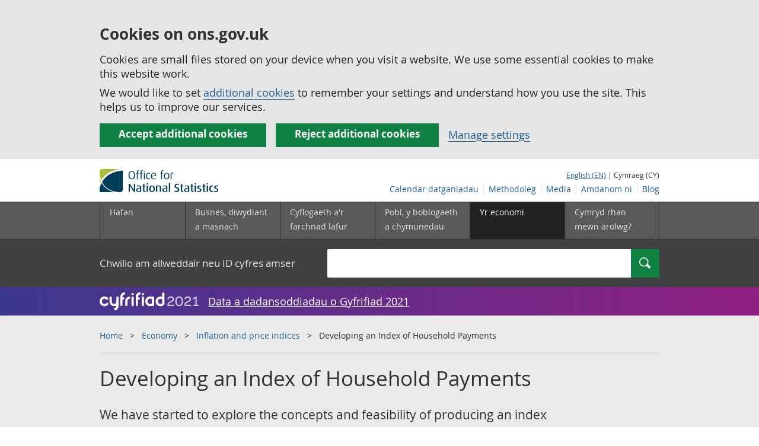

--- FILE ---
content_type: text/html;charset=utf-8
request_url: https://cy.ons.gov.uk/economy/inflationandpriceindices/methodologies/developinganindexofhouseholdpayments
body_size: 29670
content:
<!DOCTYPE html>
<html lang="cy">
    <head>
        <title>Developing an Index of Household Payments - Office for National Statistics</title>
        <meta charset="utf-8" />
        <meta content="width=device-width,initial-scale=1.0,user-scalable=1" name="viewport">
        <meta name="theme-color" content="#58595B">
        <meta name="apple-mobile-web-app-status-bar-style" content="#58595B">

        <meta name="description" content="We have started to explore the concepts and feasibility of producing an index that measures changes to the cost of payments made by households. This paper aims to set out discussion points for the development of an &quot;Index of Household Payments&quot; and seeks feedback from users regarding their views on the required purpose and scope of the index, and its underlying methodology.">

        
        <link rel="stylesheet" type="text/css" href="//cdn.ons.gov.uk/sixteens/418c927/css/main.css">
		

        <script>
    // extractValue extracts the value from an undecodeable json cookie string
    function extractValue(key, extractionString) {
        const extractionRegex = new RegExp(`'${key}':(.*?)[,}]`)
        const match = extractionString.match(extractionRegex)
        if (match) {
            return match[1]
        }
        
        return null
    }

    // getUsageCookieValue reads the ons_cookie_policy to determine the user's usage preference. 
    // When no policy is found, the user is opted out by default.
    function getUsageCookieValue() {
        // ons_cookie_policy handler
        var policyCookie = document.cookie.match('(?:^|; )ons_cookie_policy=({.*?})');
        if (policyCookie) {
            console.debug('ons_cookie_policy found');

            var usageValue = extractValue("usage", policyCookie[1]);
            console.debug('usage is', usageValue);

            // this needs to be the inverse - if usage is true the returned value is false and vice versa
            // user is stating whether they are opting out of usage cookie
            return (usageValue == "true") ? false : true
        }
        console.debug('no cookie found - opting out');
        return true
    }

    // unescape html entities
    function htmlUnescape(str){
        return str
                .replace(/&#x3D;/g, "=");
    }

    
    var dataLayer = [{
        contentTitle: htmlUnescape("Developing an Index of Household Payments"),
        analyticsOptOut: getUsageCookieValue(),
        "gtm.whitelist": ["google","hjtc","lcl"],
        "gtm.blacklist": ["customScripts","sp","adm","awct","k","d","j"]
    }];

    
    dataLayer[0]["releaseDate"] = "2016/08/15";
    

    

    
    


    
    

    
    

    
    

    

</script>


        <!-- Google Tag Manager -->
        <script>(function(w,d,s,l,i){w[l]=w[l]||[];w[l].push({'gtm.start':
                new Date().getTime(),event:'gtm.js'});var f=d.getElementsByTagName(s)[0],
                j=d.createElement(s),dl=l!='dataLayer'?'&l='+l:'';j.async=true;j.src=
                'https://www.googletagmanager.com/gtm.js?id='+i+dl;f.parentNode.insertBefore(j,f);
        })(window,document,'script','dataLayer','GTM-MBCBVQS');</script>
        <!-- End Google Tag Manager -->

        

		
		

	</head>
	<body class="static_methodology">
    <script>document.body.className = ((document.body.className) ? document.body.className + ' js' : 'js');</script>
    <form action="/cookies/accept-all" method="GET" id="global-cookie-message"
      class="cookies-banner cookies-banner--hidden js-cookies-banner-form clearfix"
      aria-label="cookie banner">
    <div class="cookies-banner__wrapper wrapper js-cookies-banner-inform">
        <div>
            <div class="cookies-banner__message adjust-font-size--18">
                <h3 class="cookies-banner__heading">Cookies on ons.gov.uk</h3>
                <p class="cookies-banner__body">Cookies are small files stored on your device when you visit a website. We use some essential cookies to make this website work.</p>
                <p class="cookies-banner__body">We would like to set <a href="/cookies">additional cookies</a> to remember your settings and understand how you use the site. This helps us to improve our services.</p>
            </div>
            <div class="cookies-banner__buttons">
                <div class="nojs--hide cookies-banner__button cookies-banner__button--accept">
                    <button class="btn btn--full-width btn--primary btn--focus margin-right--2 font-weight-700 font-size--17 text-wrap js-accept-cookies" data-gtm-accept-cookies="true" type="submit" data-action="accept" tabindex="0">
                        Accept additional cookies
                    </button>
                </div>
                <div class="nojs--hide cookies-banner__button cookies-banner__button--reject">
                    <button class="btn btn--full-width btn--primary btn--focus margin-right--2 font-weight-700 font-size--17 text-wrap js-reject-cookies" data-gtm-accept-cookies="false" type="submit" data-action="reject" tabindex="0">
                        Reject additional cookies
                    </button>
                </div>
                <div class="cookies-banner__button">
                    <a href="/cookies">Manage settings</a>
                </div>
            </div>
        </div>
    </div>
    <div class="hidden js-cookies-banner-confirmation" tabindex="-1">
        <div class="cookies-banner__wrapper wrapper">
            <div class="col">
                <div class="cookies-banner__message adjust-font-size--18">
                    <p class="cookies-banner__confirmation-message">
                        <span class="hidden ons-js-accepted-text">You have accepted all additional cookies.</span>
                        <span class="hidden ons-js-rejected-text">You have rejected all additional cookies.</span>
                        <span>You can <a href="/cookies">change your cookie preferences</a> at any time.</span>
                        <button type="button" class="cookies-banner__button--hide js-hide-cookies-banner">Hide</button>
                    </p>
                </div>
            </div>
        </div>
    </div>
</form>


    <!-- Google Tag Manager (noscript) -->
    <noscript><iframe src="https://www.googletagmanager.com/ns.html?id=GTM-MBCBVQS"
                      height="0" width="0" style="display:none;visibility:hidden"></iframe></noscript>
    <!-- End Google Tag Manager (noscript) -->

        
        
		

		

		
		 			








    













	<header >
	
    <a class="skiplink" href="#main" tabindex="0">
        Skip to main content
    </a>
	
  
  

	
	
	<div id="pagePath" class="hide">/economy/inflationandpriceindices/methodologies/developinganindexofhouseholdpayments</div>
	
		<div class="wrapper">
			<div class="header col-wrap">
				<div class="col col--lg-one-third col--md-one-third">
					<a href="/">
						<!--[if lte IE 8]>
							<img class="logo" src="https://cdn.ons.gov.uk/assets/images/ons-logo/v2/ons-logo.png" alt="Logo Swyddfa Ystadegau Gwladol - Hafan">
						<![endif]-->
						<img class="logo" src="https://cdn.ons.gov.uk/assets/images/ons-logo/v2/ons-logo.svg" alt="Logo Swyddfa Ystadegau Gwladol - Hafan">
					</a>
				</div>
				
                <div class="col col--lg-two-thirds col--md-two-thirds hide--sm print--hide language--js__container">
                    
                    <div class="language">
                        
                            <a href="

    //www.ons.gov.uk/economy/inflationandpriceindices/methodologies/developinganindexofhouseholdpayments


" class="language__link" lang="en-GB">English (EN)</a>
                            <span> | Cymraeg (CY)</span>
                        
                    </div>
                </div>
				<div class="secondary-nav col col--lg-two-thirds col--md-two-thirds print--hide">
					<ul class="secondary-nav__list js-nav-clone__list">
                        <li class="secondary-nav__item">
                            <a class="secondary-nav__link  js-nav-clone__link" href="/releasecalendar">Calendar datganiadau</a>
                        </li>
                        <li class="secondary-nav__item">
                            <a class="secondary-nav__link  js-nav-clone__link" href="/methodology">Methodoleg</a>
                        </li>
                        <li class="secondary-nav__item">
                            <a class="secondary-nav__link  js-nav-clone__link" href="/news">Media</a>
                        </li>
						<li class="secondary-nav__item">
							<a class="secondary-nav__link  js-nav-clone__link" href="/aboutus">Amdanom ni</a>
						</li>
						<li class="secondary-nav__item">
							<a class="secondary-nav__link js-nav-clone__link" rel="noopener noreferrer" href="https://blog.ons.gov.uk/">Blog</a>
						</li>
					</ul>
				</div>
				
			</div>
		</div>
	

	
	
	<div class="primary-nav print--hide">
		<nav aria-label="Header links">
			
			<ul class="nav--controls">
				<li class="nav--controls__item">
					<a href="#nav-primary" id="menu-toggle" aria-controls="nav-primary" aria-expanded="false" class="nav--controls__menu">
						<span class="nav--controls__text">Dewislen</span>
					</a>
				</li>
				<li class="nav--controls__item ">
					<a href="#nav-search" id="search-toggle" aria-controls="nav-search" aria-expanded="false" class="nav--controls__search" aria-label="Search">
						<span class="nav--controls__text">Chwilio</span>
					</a>
				</li>
			</ul>
			
			<ul class="wrapper nav-main--hidden primary-nav__list" id="nav-primary" aria-expanded="false">
				<li class="primary-nav__item  js-nav hide--sm old-ie--display-block"><a class="primary-nav__link col col--md-7 col--lg-9" href="/">Hafan</a></li>
				
				
				
				
				
				<li class="primary-nav__item js-nav js-expandable ">
					<a class="primary-nav__link col col--md-8 col--lg-10" href="/businessindustryandtrade" aria-expanded="false" aria-label="Busnes, diwydiant a masnach is-dewislen">
						<span aria-hidden="true" class="expansion-indicator"></span>
						<span class="submenu-title">
							Busnes, diwydiant a masnach
						</span>
					</a>
					<ul class="primary-nav__child-list col col--md-16 col--lg-20 js-expandable__content js-nav-hidden jsEnhance" aria-expanded="false" aria-label="submenu">
						
						
						<li class="primary-nav__child-item  js-expandable__child">
							<a class="primary-nav__child-link" tabindex="-1" href="/businessindustryandtrade/business" >Busnes</a>
						</li>
						
						<li class="primary-nav__child-item  js-expandable__child">
							<a class="primary-nav__child-link" tabindex="-1" href="/businessindustryandtrade/constructionindustry" >Diwydiant adeiladu</a>
						</li>
						
						<li class="primary-nav__child-item  js-expandable__child">
							<a class="primary-nav__child-link" tabindex="-1" href="/businessindustryandtrade/internationaltrade" >Masnach ryngwladol</a>
						</li>
						
						<li class="primary-nav__child-item  js-expandable__child">
							<a class="primary-nav__child-link" tabindex="-1" href="/businessindustryandtrade/changestobusiness" >Newidiadau i fusnesau</a>
						</li>
						
						<li class="primary-nav__child-item  js-expandable__child">
							<a class="primary-nav__child-link" tabindex="-1" href="/businessindustryandtrade/itandinternetindustry" >Y diwydiant TG a&#x27;r rhyngrwyd</a>
						</li>
						
						<li class="primary-nav__child-item  js-expandable__child">
							<a class="primary-nav__child-link" tabindex="-1" href="/businessindustryandtrade/manufacturingandproductionindustry" >Y diwydiant gweithgynhyrchu a chynhyrchu</a>
						</li>
						
						<li class="primary-nav__child-item  js-expandable__child">
							<a class="primary-nav__child-link" tabindex="-1" href="/businessindustryandtrade/retailindustry" >Y diwydiant manwerthu</a>
						</li>
						
						<li class="primary-nav__child-item  js-expandable__child">
							<a class="primary-nav__child-link" tabindex="-1" href="/businessindustryandtrade/tourismindustry" >Y diwydiant twristiaeth</a>
						</li>
						
					</ul>
				</li>
				
				
				
				<li class="primary-nav__item js-nav js-expandable ">
					<a class="primary-nav__link col col--md-8 col--lg-10" href="/employmentandlabourmarket" aria-expanded="false" aria-label="Cyflogaeth a&#x27;r farchnad lafur is-dewislen">
						<span aria-hidden="true" class="expansion-indicator"></span>
						<span class="submenu-title">
							Cyflogaeth a&#x27;r farchnad lafur
						</span>
					</a>
					<ul class="primary-nav__child-list col col--md-16 col--lg-20 js-expandable__content js-nav-hidden jsEnhance" aria-expanded="false" aria-label="submenu">
						
						
						<li class="primary-nav__child-item  js-expandable__child">
							<a class="primary-nav__child-link" tabindex="-1" href="/employmentandlabourmarket/peopleinwork" >Pobl mewn gwaith</a>
						</li>
						
						<li class="primary-nav__child-item  js-expandable__child">
							<a class="primary-nav__child-link" tabindex="-1" href="/employmentandlabourmarket/peoplenotinwork" >Pobl nad ydynt mewn gwaith</a>
						</li>
						
					</ul>
				</li>
				
				
				
				
				
				
				
				
				
				
				
				
				
				<li class="primary-nav__item js-nav js-expandable ">
					<a class="primary-nav__link col col--md-8 col--lg-10" href="/peoplepopulationandcommunity" aria-expanded="false" aria-label="Pobl, y boblogaeth a chymunedau is-dewislen">
						<span aria-hidden="true" class="expansion-indicator"></span>
						<span class="submenu-title">
							Pobl, y boblogaeth a chymunedau
						</span>
					</a>
					<ul class="primary-nav__child-list col col--md-16 col--lg-20 js-expandable__content js-nav-hidden jsEnhance" aria-expanded="false" aria-label="submenu">
						
						
						<li class="primary-nav__child-item  js-expandable__child">
							<a class="primary-nav__child-link" tabindex="-1" href="/peoplepopulationandcommunity/educationandchildcare" >Addysg a gofal plant</a>
						</li>
						
						<li class="primary-nav__child-item  js-expandable__child">
							<a class="primary-nav__child-link" tabindex="-1" href="/peoplepopulationandcommunity/armedforcescommunity" >Armed forces community</a>
						</li>
						
						<li class="primary-nav__child-item  js-expandable__child">
							<a class="primary-nav__child-link" tabindex="-1" href="/peoplepopulationandcommunity/personalandhouseholdfinances" >Cyllid personol a chyllid aelwydydd</a>
						</li>
						
						<li class="primary-nav__child-item  js-expandable__child">
							<a class="primary-nav__child-link" tabindex="-1" href="/peoplepopulationandcommunity/elections" >Etholiadau</a>
						</li>
						
						<li class="primary-nav__child-item  js-expandable__child">
							<a class="primary-nav__child-link" tabindex="-1" href="/peoplepopulationandcommunity/birthsdeathsandmarriages" >Genedigaethau, marwolaethau a phriodasau</a>
						</li>
						
						<li class="primary-nav__child-item  js-expandable__child">
							<a class="primary-nav__child-link" tabindex="-1" href="/peoplepopulationandcommunity/leisureandtourism" >Hamdden a thwristiaeth</a>
						</li>
						
						<li class="primary-nav__child-item  js-expandable__child">
							<a class="primary-nav__child-link" tabindex="-1" href="/peoplepopulationandcommunity/culturalidentity" >Hunaniaeth ddiwylliannol</a>
						</li>
						
						<li class="primary-nav__child-item  js-expandable__child">
							<a class="primary-nav__child-link" tabindex="-1" href="/peoplepopulationandcommunity/healthandsocialcare" >Iechyd a gofal cymdeithasol</a>
						</li>
						
						<li class="primary-nav__child-item  js-expandable__child">
							<a class="primary-nav__child-link" tabindex="-1" href="/peoplepopulationandcommunity/wellbeing" >Lles</a>
						</li>
						
						<li class="primary-nav__child-item  js-expandable__child">
							<a class="primary-nav__child-link" tabindex="-1" href="/peoplepopulationandcommunity/householdcharacteristics" >Nodweddion aelwydydd</a>
						</li>
						
						<li class="primary-nav__child-item  js-expandable__child">
							<a class="primary-nav__child-link" tabindex="-1" href="/peoplepopulationandcommunity/populationandmigration" >Poblogaeth ac ymfudo</a>
						</li>
						
						<li class="primary-nav__child-item  js-expandable__child">
							<a class="primary-nav__child-link" tabindex="-1" href="/peoplepopulationandcommunity/housing" >Tai</a>
						</li>
						
						<li class="primary-nav__child-item  js-expandable__child">
							<a class="primary-nav__child-link" tabindex="-1" href="/peoplepopulationandcommunity/crimeandjustice" >Troseddu a chyfiawnder</a>
						</li>
						
					</ul>
				</li>
				
				
				
				
				
				<li class="primary-nav__item js-nav js-expandable primary-nav__item--active">
					<a class="primary-nav__link col col--md-8 col--lg-10" href="/economy" aria-expanded="false" aria-label="Yr economi is-dewislen">
						<span aria-hidden="true" class="expansion-indicator"></span>
						<span class="submenu-title">
							Yr economi
						</span>
					</a>
					<ul class="primary-nav__child-list col col--md-16 col--lg-20 js-expandable__content js-nav-hidden jsEnhance" aria-expanded="false" aria-label="submenu">
						
						
						<li class="primary-nav__child-item  js-expandable__child">
							<a class="primary-nav__child-link" tabindex="-1" href="/economy/economicoutputandproductivity" >Allgynnyrch economaidd a chynhyrchiant</a>
						</li>
						
						<li class="primary-nav__child-item  js-expandable__child">
							<a class="primary-nav__child-link" tabindex="-1" href="/economy/investmentspensionsandtrusts" >Buddsoddiadau, pensiynau ac ymddiriedolaethau</a>
						</li>
						
						<li class="primary-nav__child-item  js-expandable__child">
							<a class="primary-nav__child-link" tabindex="-1" href="/economy/environmentalaccounts" >Cyfrifon amgylcheddol</a>
						</li>
						
						<li class="primary-nav__child-item  js-expandable__child">
							<a class="primary-nav__child-link" tabindex="-1" href="/economy/nationalaccounts" >Cyfrifon gwladol</a>
						</li>
						
						<li class="primary-nav__child-item  js-expandable__child">
							<a class="primary-nav__child-link" tabindex="-1" href="/economy/regionalaccounts" >Cyfrifon rhanbarthol </a>
						</li>
						
						<li class="primary-nav__child-item  js-expandable__child">
							<a class="primary-nav__child-link" tabindex="-1" href="/economy/grossdomesticproductgdp" >Cynnyrch Domestig Gros (CDG) </a>
						</li>
						
						<li class="primary-nav__child-item  js-expandable__child">
							<a class="primary-nav__child-link" tabindex="-1" href="/economy/grossvalueaddedgva" >Gwerth Ychwanegol Gros</a>
						</li>
						
						<li class="primary-nav__child-item  js-expandable__child">
							<a class="primary-nav__child-link" tabindex="-1" href="/economy/governmentpublicsectorandtaxes" >Llywodraeth, y sector cyhoeddus a threthi</a>
						</li>
						
						<li class="primary-nav__child-item primary-nav__child-item--active js-expandable__child">
							<a class="primary-nav__child-link" tabindex="-1" href="/economy/inflationandpriceindices" >Mynegeion chwyddiant a phrisiau</a>
						</li>
						
					</ul>
				</li>
				
				
				
				
				
				
				
				<li class="primary-nav__item  js-nav">
					<a class="primary-nav__link  col col--md-8 col--lg-10" href="/surveys">
						Cymryd rhan mewn arolwg?
					</a>
				</li>
				<li class="hide--md primary-nav__language">
					
						<a href="

    //www.ons.gov.uk/economy/inflationandpriceindices/methodologies/developinganindexofhouseholdpayments


" class="language__link">English (EN)</a>
						<span> | Cymraeg (CY)</span>
					
				</li>
			</ul>
		</nav>
	</div>
	
	
		<div class="search nav-search--hidden print--hide" id="searchBar" role="search">
			<div class="wrapper">
				<form class="col-wrap search__form" action="/search">
					<label class="search__label col col--md-23 col--lg-24" for="nav-search">Chwilio am allweddair neu ID cyfres amser</label>
					<input type="search" autocomplete="off" class="search__input col col--md-21 col--lg-32" id="nav-search" name="q" value="">
					<button type="submit" class="search__button col--md-3 col--lg-3" id="nav-search-submit" aria-label="Search">
						<span class="visuallyhidden">Chwilio</span>
						<span class="icon icon-search--light"></span>
					</button>
				</form>
			</div>
		</div>
	
	<div class="promo__background--plum-gradient">
    <div class="wrapper">
        <div class="banner--half-padding">
            <p class="margin-top--0 margin-bottom--0 padding-bottom--0 padding-top--0 flex flex-wrap-wrap banner--vertical-center">
                <a class="flex" href="/census"><img src="https://cdn.ons.gov.uk/assets/images/census-logo/logo-census-2021-white-landscape-cy.svg" title="Cyfrifiad 2021" alt="" class="header__svg-logo margin-right--1" xmlns="http://www.w3.org/2000/svg" focusable="false" width="167" height="32" viewBox="0 0 242 44" aria-labelledby="census-logo-banner" />
                <a class="margin-top--0 text--white font-size--18 underline-link" href="/census">Data a dadansoddiadau o Gyfrifiad 2021</a>
            </p>
        </div>
    </div>
</div>
	
</header>




	
    
        <div class="page-neutral-intro background--gallery">
  <div class="wrapper">
    <div class="col-wrap">
      <div class="col">
        <nav aria-label="Breadcrumbs">
          <div class="breadcrumb print--hide">
            <ol class="breadcrumb__list">
              
                <li class="breadcrumb__item">
                  <a
                    class="breadcrumb__link"
                    href="/"
                  >Home</a>
                </li>
              
                <li class="breadcrumb__item">
                  <a
                    class="breadcrumb__link"
                    href="/economy"
                  >Economy</a>
                </li>
              
                <li class="breadcrumb__item">
                  <a
                    class="breadcrumb__link"
                    href="/economy/inflationandpriceindices"
                  >Inflation and price indices</a>
                </li>
              

              <li class="breadcrumb__item">
                
                  Developing an Index of Household Payments
                
              </li>
            </ol>
          </div>
        </nav>
      </div>
    </div>
  </div>
</div>

    



		
<main id="main" role="main" tabindex="-1">


    <div class="page-neutral-intro background--gallery">
	<div class="wrapper">
		<div class="col-wrap">
			<div class="col">
				
				<div class="col col--md-47 col--lg-48">
                    
                        <h1 class="page-intro__title ">
    Developing an Index of Household Payments
</h1>


    
        <p class="page-intro__content">We have started to explore the concepts and feasibility of producing an index that measures changes to the cost of payments made by households. This paper aims to set out discussion points for the development of an &quot;Index of Household Payments&quot; and seeks feedback from users regarding their views on the required purpose and scope of the index, and its underlying methodology.</p>
    

                    
				</div>
				
			</div> 
		</div> 
	</div> 
    



    
	
	
		
			



	


		
	

    
    <div class="meta-wrap">
        <div class="wrapper">
            <div class="col-wrap">

                
                
                    <p class="col col--md-12 col--lg-15 meta__item">
                        <span>Cyswllt: </span><br/><a
                            href="mailto:helen.sands@ons.gov.uk">Helen Sands</a>
                    </p>
                
                
                
                    <p class="col col--md-12 col--lg-15 meta__item">
                        <span>Last revised: </span><br/>15 August 2016<br/>
                    </p>
                

                

            </div>
        </div>
    </div>


</div> 


<div class="page-content">
	
    <div class="wrapper">
        
        <div class="col-wrap border-bottom--iron-md">
            
            <div class="col col--md-31 col--lg-41 margin-left-md--1">
	<div class="table-of-contents print--avoid-break">
		<h2 class="table-of-contents__title">Cynnwys</h2>
		<ol id="toc" class="table-of-contents__list">
			
			<li class="table-of-contents__item">
				<a href="#background-and-aim" class="js-scroll">Background and aim</a>
			</li>
			
			<li class="table-of-contents__item">
				<a href="#introduction" class="js-scroll">Introduction</a>
			</li>
			
			<li class="table-of-contents__item">
				<a href="#guidelines-for-measuring-statistical-output-quality" class="js-scroll">Guidelines for measuring statistical output quality</a>
			</li>
			
			<li class="table-of-contents__item">
				<a href="#feasibility-and-quality-of-proposals" class="js-scroll">Feasibility and Quality of Proposals </a>
			</li>
			
			<li class="table-of-contents__item">
				<a href="#summary-and-next-steps" class="js-scroll">Summary and Next Steps</a>
			</li>
			
			
			<li class="table-of-contents__item">
				<a href="#references" class="js-scroll expand-accordion">References</a>
			</li>
			
			<li class="table-of-contents__item">
				<a href="#appendix-a-questionnaire-for-responses-to-this-paper" class="js-scroll expand-accordion">APPENDIX A: Questionnaire for responses to this paper</a>
			</li>
			
			<li class="table-of-contents__item">
				<a href="#appendix-b-how-do-the-measures-compare-" class="js-scroll expand-accordion">APPENDIX B: How do the measures compare?</a>
			</li>
			
			<li class="table-of-contents__item">
				<a href="#appendix-c-household-expenditure-weights-and-economy-wide-expenditure-weights" class="js-scroll expand-accordion">APPENDIX C: Household expenditure weights and economy-wide expenditure weights</a>
			</li>
			
			<li class="table-of-contents__item">
				<a href="#appendix-d-matching-an-index-of-household-payments-with-the-effects-of-taxes-and-benefits-on-household-income-etb-ons-" class="js-scroll expand-accordion">APPENDIX D: Matching an Index of Household Payments with the Effects of Taxes and Benefits on Household Income (ETB, ONS)</a>
			</li>
			
			<li class="table-of-contents__item">
				<a href="#appendix-e-what-is-needed-for-the-development-of-the-ihp" class="js-scroll expand-accordion">APPENDIX E: What is needed for the development of the IHP</a>
			</li>
			
			
		</ol>
	</div>
</div>
            
            
            	

<div class="col col--md-15 col--lg-16 margin-bottom-sm--2 margin-top-md--7 margin-bottom-md--2 margin-left-lg--2 padding-bottom-sm--2 padding-left-sm--1 padding-bottom-md--1 border-top--iron-sm border-right--iron-sm border-bottom--iron-sm border-left--iron-sm border-top--iron-md border-right--iron-md border-bottom--iron-md border-left--iron-md js-print-pdf print--hide">
    <p class="text-right--md padding-top-md--0 padding-bottom-md--0 height--5 margin-bottom-md--0 print--hide nojs--hide js--show">
        <a href="" class="link-complex nojs--hide js--show js-print-page">
            Argraffu&#x27;r <span class="lowercase">















Methodoleg




</span>
        </a>
        <span class="icon icon-print--dark"></span>
    </p>
    <p class="text-right--md padding-top-md--0 padding-bottom-md--0 height--5 margin-top-md--1 print--hide">
        <a href="/economy/inflationandpriceindices/methodologies/developinganindexofhouseholdpayments/pdf" class="link-complex js-pdf-dl-link" aria-label="Download Developing an Index of Household Payments as PDF">
            Lawrlwytho fel PDF
        </a>
        <span class="icon icon-download--dark"></span>
    </p>
</div>
            
        </div>

		
		<div class="hide--md margin-top-sm--1">


</div>

        
        <article class="col col--md-36 col--lg-39 page-content__main-content padding-bottom">
            
                <div id="background-and-aim" class="section__content--markdown">
                    <section>
                        <header>
                            <h2><span class="section__content-number">1.</span> Background and aim</h2>
                        </header>
                        <p>In March 2016, the National Statistician, John Pullinger, wrote to the chair of the UK Statistics Authority, Sir Andrew Dilnot, addressing the future of consumer inflation statistics in the UK (Pullinger, 2016). In helping shape the future of consumer price statistics, we have been exploring the concept of an index that measures changes to the cost of payments made by households. This approach was developed in Astin and Leyland (2015), who proposed a “Household Inflation Index” that they argue would better reflect costs as understood and experienced by the household.</p><p>We have started to explore the concepts and the feasibility of producing an index in this manner, and have been considering how an index of this kind could be developed while maintaining the quality and integrity of the output. The proposals made have therefore been considered against the “Guidelines for Measuring Statistical Output Quality” (ONS, 2013), which addresses 5 quality dimensions: relevance; accuracy and reliability; timeliness and punctuality; accessibility and clarity; and coherence and comparability. </p><p>This paper aims to set out the discussion points for each of Astin and Leyland’s proposals<sup>1</sup>. It does not aim to provide any concrete proposals on how the index should or should not be produced. Instead, it aims to raise issues that may be pertinent to the development of the index. We are seeking feedback from users on the purpose and scope of the index, and its underlying methodology. </p><p>We welcome responses to this paper by 26 September 2016. Please submit responses in writing to: Helen Sands, Prices Division, Office for National Statistics, Cardiff Road, Newport, NP10 8XG or by email to: <a href="mailto:cpi@ons.gov.uk">cpi@ons.gov.uk</a>.</p><p>We have provided questions to guide responses in Appendix A. Open responses to this paper are also welcome. </p><h3>Notes:</h3>
<ol>
  <li>Although the proposals addressed in this paper are those of Astin and Leyland, the views within are those of ONS. This paper has benefitted from the input of a range of ONS experts including, but not limited to, Jonathan Athow, Joanna Bullman, Eric Crane, Phil Gooding, Kelly Hubble, Tanya Flower, Gareth Powell, Mike Prestwood, Nathan Thomas, Richard Tonkin, James Tucker, Phil Wales, Bella Wheeler and Joe Winton. We also acknowledge many useful comments and assistance from external experts, including John Astin, Rupert deVincent-Humphreys, Rosemary Foster and Jill Leyland. Any remaining mistakes or omissions remain our own.</li>
</ol>
                        <a class="print--hide js-scroll" href="#toc">Nôl i&#x27;r tabl cynnwys</a>
                    </section>
                </div>
            
                <div id="introduction" class="section__content--markdown">
                    <section>
                        <header>
                            <h2><span class="section__content-number">2.</span> Introduction</h2>
                        </header>
                        <p>UK Consumer Price Indices (CPI and CPIH) are designed according to international guidelines to measure “inflation as perceived and experienced by households in their role as consumers” (ILO, 2004). CPI focuses on changes in the price of consumption goods and services acquired and used by households. CPIH extends this measure by using the rental equivalence method to incorporate the flow of services provided by owner-occupier dwellings, but not the investment asset value of the dwelling. The focus on consumption means that aspects of expenditure associated with bringing consumption forward from, or deferring it until, the future (for example, interest payments) are excluded from these measures. Furthermore, certain payments that affect both income and expenditure (for example, insurance) are measured net of any income received.</p><p>Astin and Leyland (2015) suggest that since such household payments can account for a large proportion of a household’s budget, and are made to satisfy a household’s needs or wants, there is a case for producing a broader index that tracks payments in a way that is arguably more notable to households. The index should therefore represent the cost of monthly outgoings at the time that payments are made by the household, rather than when goods or services are acquired. Although the index will share many commonalities with CPI and CPIH, Astin and Leyland propose the following modifications that should better meet the index aims:</p>
<ul>
  <li><p>application of equal weight to the expenditure of all UK households (household weighted)</p></li>
  <li><p>inclusion of the gross cost of interest (for example, the cost of interest payments on loans, with no adjustment for interest received from money held in savings)</p></li>
  <li><p>inclusion of gross insurance premiums (the full cost of insurance premiums with no adjustment for insurance payouts received)</p></li>
  <li><p>measurement of price changes, in principle, at the time that goods and services are paid for, rather than when they are acquired</p></li>
  <li><p>utilisation of a payments approach to measuring owner-occupier housing costs, and the inclusion of some measurement of the capital cost of housing</p></li>
</ul><p>A comprehensive breakdown of similarities and differences in general concepts and specific item coverage between the proposed index and UK measures of inflation can be found in Appendix B: Tables 1 and 2 respectively.</p><p>The concept of a household payments index was also addressed in Paul Johnson’s UK Consumer Price Statistics: A Review (2015), which concluded that there did not appear to be a case for a single “household” measure, although measures of change to the cost of payments experienced by different socio-economic groups could provide useful information to users. The review went further to recommend that if measures of this kind were to be produced, they should be published alongside measures of household income by different socio-economic groups. This means that changes in household costs that also affect income (for example, interest rate changes that affect both payments of loans and savings) are fully reflected and understood.</p><h3>Terminology</h3><p>Unlike traditional approaches to measuring inflation, this index is proposed to measure changes to the cost of a fixed basket of payments made by the typical household. The rest of this paper will therefore refer to the index as the “Index of Household Payments” (IHP).</p><p>Astin and Leyland (2015) refer to democratic weighting (expenditure of the average household) and plutocratic weighting (average expenditure of all households) as “household” weighting and “expenditure” weighting respectively. This paper will refer to “household expenditure” weighting and “economy-wide expenditure” weighting respectively. The differences between these options are described further in Appendix C. </p><h3>Structure</h3><p>Section 3 of this paper will address the 5 quality dimensions with regards to the index as a whole. Section 4 will discuss in more detail the proposals that have been made with regards to the feasibility and quality of the output. Section 5 will summarise the current position and outline our next steps in developing the index further.</p>
                        <a class="print--hide js-scroll" href="#toc">Nôl i&#x27;r tabl cynnwys</a>
                    </section>
                </div>
            
                <div id="guidelines-for-measuring-statistical-output-quality" class="section__content--markdown">
                    <section>
                        <header>
                            <h2><span class="section__content-number">3.</span> Guidelines for measuring statistical output quality</h2>
                        </header>
                        <p>The quality of a statistical output is most usefully defined in terms of how well the output meets user needs, or whether it is “fit for purpose”. In assessing the quality of an output, we follow a set of guidelines to ensure that official statistics are produced to a level of quality that meets users’ needs (ONS, 2013). Although these are guidelines and not requirements, they represent good practice for measuring quality throughout the statistical production process. Within these guidelines, it is recommended that producers of statistical outputs report quality in terms of 5 dimensions: relevance; accuracy and reliability; timeliness and punctuality; accessibility and clarity; and coherence and comparability. These dimensions are outlined below with details of how the Index of Household Payments (IHP) could be developed with regards to each dimension.</p><h3>1. Relevance</h3><p>Relevance is defined here as the degree to which statistical outputs meet the potential needs of users. Any assessment of relevance therefore needs to consider the potential users of the statistics, what their needs are, and how well the output meets these needs. This is a particularly important dimension in the development of the IHP, as constructing the index for a particular purpose will go a long way towards determining what can or cannot be included, what methods should be used, and why. </p><p>The IHP has the potential to provide information that will be highly valued by users that wish to better understand changes to the cost of a fixed basket of payments made by the average household. To ensure this user need can be met by the IHP, each proposal suggested by Astin and Leyland (2015) should be discussed in terms of how well it captures the perceived experience of a typical household when considering payments or outgoings. The index would also be complementary to measures of consumer inflation in the UK, which focus on measuring inflation for the aggregate household sector.</p><p>As well as complementing the UK’s measures of inflation, ONS believes that the IHP could go further, and contribute to a body of statistics that tell a story of economic wellbeing at the household level. As such, there may be good reason to ensure that this index complements measures of household income (for example, “The Effects of Taxes and Benefits on Household Income” (ETB, ONS))<sup>1</sup> . Constructing these measures on a comparable basis could contribute to the existing literature on household economic wellbeing, which already informs government policy and debate. Further benefits could also be derived from constructing the IHP for different socio-economic groups within the population. This builds on previous work by Flower and Wales (2014), which suggests that the price experience of different types of UK household have varied widely over the period 2003 to 2014. </p><p>It should be noted here that this may not be the full extent of potential uses of the IHP. We hope to identify potential users through responses to this paper, and will discuss the index further with the Advisory Panels for Consumer Prices (APCP).</p><h3>2. Accuracy and reliability</h3><p>Accuracy is defined as the closeness between an estimated result and the (unknown) true value. Accuracy can be split into sampling error and non-sampling error, where non-sampling error includes: coverage error, non-response error, measurement error, processing error and model assumption error. </p><p>Conceptually, the IHP should measure the changes in the cost of a fixed basket of payments made by the typical household. Addressing the accuracy and reliability of this requires further investigation surrounding how this can be achieved regarding data availability and developed methodology. This is considered with more detail for each proposal in Section 4.</p><p>To ensure accuracy, aspects of the index such as formulae, aggregation, and classification are expected to follow the same procedures and methods that have already been established for CPI and CPIH, unless differences are necessary in meeting the specific requirements of the index. In the event that new procedures are proposed (for example, in the calculation of interest payments), we will seek guidance on these methods from the APCP.</p><p>As Johnson (2015) suggests, it may not be viable to produce a single index that accurately reflects the payments experience of the average household, given the diversity of households within the UK<sup>2</sup>. A higher level of accuracy would be achieved through the production of relevant sub-group measures. Although we recognise that a single index may be useful as a reference point for these subgroup measures, care should be taken when referring to the IHP as an index that can accurately reflect the experience of any typical, or “average”, household. </p><h3>3. Timeliness and punctuality</h3><p>An assessment of timeliness and punctuality should consider the time required to produce the statistical output, the frequency of release and the punctuality of release.</p><p>To provide a rounded picture of economic wellbeing at the household level, a payments measure of this kind would need to be presented alongside a measure of income, typically published annually. Furthermore, adding to the number of monthly indices that measure changes in price, at a time where there is a strong focus on economic statistics, may not prove helpful to many users who wish to understand and reference a single measure of price change. As a result of these considerations, we support the view that the IHP is published annually, alongside measures of household income.</p><p>The question of timeliness, however, will be better answered following thorough establishment of user needs. The IHP should be published at a frequency that best meets user needs, and quickly enough after the period in question to best meet these needs while ensuring sufficient time is given to produce and quality assure the index. </p><h3>4. Accessibility and clarity</h3><p>Accessibility is defined as the ease with which users are able to access the data. It also relates to the format in which the data are available and the availability of supporting information. Clarity is the extent to which easily comprehensible metadata are available, where these metadata are necessary to give a full understanding of the statistical output. </p><p>The publication of IHP would be modelled on current accessible publications of UK measures of consumer price inflation, with the corresponding metadata and supporting information made available alongside the release. Introducing the IHP may reduce clarity for users looking to reference a single measure of price change, or knowing which measure to use if unfamiliar with the literature. ONS can address this by providing documentation that clearly explains the differences in concepts and purpose between the IHP and the UK consumer price inflation measures. </p><h3>5. Coherence and comparability</h3><p>Coherence is the degree to which the statistical processes, from which 2 or more outputs are generated, use the same concepts and harmonised methods. This should be addressed in terms of: coherence between data produced at different frequencies and other statistics in the same socio-economic domain. Comparability should be addressed over time, spatial domains, and sub-populations (for example, household type).</p><p>In addressing this dimension, ONS should ensure that the IHP is generated using the same concepts and methods as other statistical outputs in the same socio-economic domain to further contribute to the wealth of statistics and body of literature regarding the economy. Therefore, the index should be coherent with currently produced measures of household income. It should also be coherent with CPI and CPIH (except for the differences in scope and methods that are necessary for the IHP to meet the required concept of a household payments index). Finally, the IHP should also be coherent within itself, with the aim to adhere to the same reference framework throughout. </p><p>By addressing coherence in the above ways it is possible for the IHP to contribute to an improved understanding of economic wellbeing at a household level. At the same time, it should be noted here that the requirement for coherence should be balanced with the purpose of the index, as defined by user needs. </p><h3>Notes:</h3>
<ol>
  <li>Detail as to how a payments measure could be matched with ETB is summarised in Appendix D.</li>
  <li>To use Johnson’s example, suppose the IHP includes the cost of credit. This may increase the value of the index when considering the impact of price changes on working age households and those in debt, but would have perverse effects when considering other groups, such as pensioner households and those with net savings.</li>
</ol>
                        <a class="print--hide js-scroll" href="#toc">Nôl i&#x27;r tabl cynnwys</a>
                    </section>
                </div>
            
                <div id="feasibility-and-quality-of-proposals" class="section__content--markdown">
                    <section>
                        <header>
                            <h2><span class="section__content-number">4.</span> Feasibility and Quality of Proposals </h2>
                        </header>
                        <p>This section presents the proposals<sup>1</sup> made by Astin and Leyland (2015) and discusses them with regards to the feasibility of approach and the quality dimensions outlined in Section 3. Only quality dimensions relevant to a proposal have been addressed. The proposals have been summarised in Box 1, below. The final part of the section covers additional considerations that warrant further discussion, which are separate to the proposals made by Astin and Leyland (2015).</p>
<div style="border-left: solid 16px #E5E5E5;padding-left: 16px;margin-bottom: 32px;">
<h4>Box 1: Astin and Leyland (2015) proposals for a household index</h4>
a. <strong>Weighting</strong> – The index should use “household” weighting: each household in the reference population is given equal importance so that expenditure of the average household is calculated.<br>

b. <strong>Coverage</strong> – The index should reflect national expenditure (i.e. including UK residents’ spending abroad and excluding foreign spending in the UK), and cover all households, including institutional households (such as nursing and retirement homes). <br>

c.	<strong>Approach to timing (payments or acquisition)</strong> – Changes in prices for items should, in principle, be reflected at the time of payment rather than at the point of acquisition. In practice, this will be noticeable only when there is a substantial difference between the acquisition of an item and when and how the item is paid for (for example: university tuition fees, air fares and package holidays).<br> 
d.	<strong>Interest payments</strong> – Interest payments on all loans should be included with no adjustment made for interest payments received as income.<br>
e.	<strong>University tuition</strong> – University tuition fees should be included on a payments-based approach. This means that as well as including the upfront tuition fee, student loan repayments should also be monitored. Further, the interest rates on these loans should be recorded. Weights should be prescribed accordingly.  <br>
f.	<strong>Insurance </strong>– The full cost of insurance premiums should be included in the index with no adjustments made for insurance payouts. Life insurance, but not life assurance, is also considered in scope. <br>
g.	<strong>Taxation</strong> – The index should include any taxes considered as part of a household’s outgoings and exclude any taxes typically deducted from income. This means that the index should include Council Tax and Stamp Duty land tax but exclude Income Tax and National Insurance contributions.<br>
h.	<strong>Owner occupiers’ housing (OOH) costs</strong> – A payments approach to owner occupiers’ housing costs should be used, with all elements of owner occupier expenditure warranting inclusion. These elements include but are not limited to: mortgage interest payments, mortgage protection premiums, minor repairs and maintenance, Stamp Duty land tax, transaction fees, building insurance and ground rent. <br>
i.	<strong>Capital cost of housing</strong> – As well as OOH costs, the index should include down payments, mortgage capital repayments and major renovations or extensions. There are 2 proposals: both suggest that the full cost to first time buyers should be included, but the second option also proposes to include the full cost of the housing market, with gross costs for first time buyers and net costs for subsequent buyers (net of payments received from the sale of a property). 
</div><h6>Notes:</h6>
<ol>
  <li>A comprehensive breakdown of similarities and differences in general concepts and specific item coverage between the proposed index and UK measures of inflation can be found in Appendix B; Tables 1 and 2.</li>
</ol><h3>a. Weighting</h3><p>Proposal: The index should use “household expenditure” weighting: each household in the reference population should be given equal importance so the expenditure of the average household is calculated<sup>1</sup>. </p><p>Feasibility of proposal: True household expenditure weighting is not possible with current sources of data, as it would require information on the expenditure patterns of households over a long enough time period for these to be considered representative (Johnson, 2015); the Living Costs and Food (LCF) survey collects detailed household expenditure information, but this is limited to a 2 week period. However, there are feasible ways in which household expenditure weighting could be approximated. One such method is in the ‘trimming’ of the upper and lower income distribution tails (meaning a proportion of the highest-income and lowest-income households would be removed), using data collected using the LCF. Another proposed option is to “industrialise” the household expenditure weighting method used in Flower and Wales (2014), whereby LCF data was reconciled with the CPI expenditure totals<sup>2</sup>. This process divides reported total CPI expenditure on each COICOP class among the households that are observed in the LCF, in proportion to their observed spending on that class-level category. This means that the household level data is consistent with CPI weights when aggregated, and can therefore be used to calculate household expenditure weighted indices that can be compared to the published economy-wide expenditure weighted index. It also provides an average household expenditure for each COICOP class and corresponding weights for different subgroups of the population. </p><p>Relevance: Seen from the perspective of households, economy-wide expenditure weighted indices implicitly give more weight to higher spending households. As demonstrated in Flower and Wales (2014), such indices are broadly representative of the price experience of households around two-thirds of the way up the expenditure distribution. Household expenditure weighted indices are more representative of the middle of the expenditure distribution, and in that way should prove more relevant to households. However, if the data source is more reliable for economy-wide expenditure weighted indices (because adjustments for small sample sizes and underreporting in the LCF are made), and provided that subgroup measures can be derived from these – would a single household weighted index be any more relevant than economy-wide expenditure weighted subgroup indices? If household expenditure weighting is to be favoured, then the option to reconcile CPI expenditure totals with the LCF is preferred as it is more relevant to the whole UK population. Subgroup expenditure can then be derived from this dataset, and the corresponding indices calculated.</p><p>Accuracy and reliability: The LCF alone does not accurately capture expenditure on certain items (for example, under-reporting for alcohol and tobacco) and the sample size for a number of items (for example, private medical expenses), may be too small to get a realistic estimate of expenditure. Therefore, the use of LCF data alone may lead to volatile or unrealistic weights in certain areas. However, these considerations will also affect the reconciliation of total LCF and CPI expenditure data. In COICOP classes where the sample size is limited, large proportions of total CPI expenditure data may get allocated to a small number of households, resulting in unrealistic expenditure patterns. In these cases Flower and Wales (2014) used a simple proxy method to allocate total CPI expenditure on a COICOP class using reported LCF household expenditure on a higher aggregate. This is relatively simple to achieve for classes that are always affected by either low sample size or higher levels of expenditure in the CPI expenditure totals compared to the LCF. However, for some classes the need to use these proxies can vary year-on-year. Changing how expenditure is distributed from the CPI expenditure totals to the LCF affects the relative weights, therefore an established set of rules for dealing with these cases will be necessary, to ensure the series is future proof.</p><p>Timeliness and punctuality: The expenditure data is published with a significant time lag, but this can be resolved through price updating as it is in measures of consumer price inflation. There is a question of how quickly weights can be produced once the expenditure data is received. This will fall to the industrialisation and systematisation of the method, which will be discussed further once the methods and scope of the index have been decided. If a user need is established that requires timely production of the index, it may be that a readily established method of weighting (economy-wide expenditure weighting) is required.</p><p>Coherence and comparability: If the IHP were to be constructed based solely on the LCF expenditure data, it may become difficult to distinguish how much of the difference between the IHP and CPI (or CPIH) is due to disparity in concept, and how much is due to fundamental differences in the underlying data sources. With this in mind, any method for weighting the index should result in total expenditure for each COICOP class being equal to that in the CPI expenditure totals, unless modifications in expenditure totals are necessary in meeting the specific requirements of the index.</p><p>In addressing coherence with other statistics in the same socio-economic domain, namely a household income measure, economy-wide expenditure weighted indices would generally be preferred so as to match relative expenditures of the household sector with relative incomes of the household sector. However, the Canberra Group Handbook on Household Income Statistics (paragraph 6.8.1) indicates “[economy-wide expenditure weighted indices] may not suit income studies that wish to attribute equal weights to all households.” (UNECE, 2011). This suggests that if a household weighted payments measure was matched to a household weighted income measure, this could also provide a useful indication of real income at the household level. </p><h6>Notes:</h6>
<ol>
  <li>As opposed to economy-wide expenditure weighting which effectively weights households proportionally to their expenditure, resulting in average expenditure of all reference households being realised. Appendix C provides further explanation on the difference between these weighting methods.</li>
  <li>Mainly drawn from Household Final Consumption Expenditure (HHFCE, ONS) with modifications made where necessary (for example, package holidays and insurance)</li>
</ol><h3>b. Coverage</h3><p>Proposal: The index should reflect national expenditure (i.e. including UK residents’ spending abroad and excluding foreign spending in the UK), and cover all households, including institutional households (such as nursing and retirement homes). </p><p>Feasibility of proposal: Population and expenditure coverage is mostly determined through the data source used for the weights. The LCF captures national spending of private UK households (non-institutional). Although Household Final Consumption Expenditure (HHFCE, the source from which most CPI weights are derived) captures national and domestic spending of all UK households, national spending is not available at the COICOP level of aggregation. As it is not possible to determine the items that UK residents are paying for when abroad from either source, having national rather than domestic expenditure coverage would be intrinsically difficult. Price collection for goods and services purchased by UK residents abroad provides a further significant challenge, firstly in determining which items to price, and secondly in the pricing of these items and the translation of currencies.</p><p>Relevance and accuracy: Johnson (2015) argues that having domestic instead of national expenditure coverage would make minimal difference to a household expenditure weighted index. In reviewing the UK National Accounts Blue Book, 2014 edition (ONS, 2014), Johnson found that around 97% of UK spending is domestic, suggesting that there would be little difference between UK national and UK domestic expenditure weighting. Based on these findings, it could be argued that the matter of domestic or national coverage bears little importance to the IHP, and therefore the matter need not be pursued.</p><p>Coherence and comparability: To be coherent with a measure of income the IHP should have the same underlying population coverage, presumably in most cases this would be UK households. For example, the “Effects of Taxes and Benefits on Household Income” (ETB) measure covers UK private households (ONS, 2015) and, as such, a comparable payments index should use the same population base: UK private households.</p><h3>c. Approach to timing (payments or acquisition)</h3><p>Proposal: Changes in prices for items should, in principle, be reflected in the IHP at the time of payment rather than at the point of acquisition. This will be noticeable only when there is a substantial difference between the acquisition of an item and when and how the item is paid for. For example, this is important for items such as university tuition fees, housing costs, air fares and package holidays.</p><p>Feasibility of proposal: A payments approach for tuition fees and housing costs is addressed under sections (e.) and (h.) respectively. Using a payments approach for other items is feasible in theory, as indices can be rebased to the time of payment, provided that the point of payment is identifiable. Airfares and sea fares are collected for the CPI and CPIH with identifiable payment points, so rebasing the indices would be feasible. For other items that have a substantial difference between payment and acquisition (for example: package holidays, music festivals, horse racing admission, sports tickets) this is more challenging, as they have not been collected with a specific lead time so identifying a point of payment becomes extremely difficult. This approach may also require a methodology change for purchases that are made on a credit card or using a loan, given that the item is not paid for at the time it is acquired. However, there are currently no known data sources that are available to ONS that contain this information, and therefore it is not currently feasible to make these adjustments.</p><p>Relevance: Reflecting payments as they are made would ensure that the IHP is more relevant to understanding the monthly payment experience of the typical household. For example, if a household pays for a February ski holiday in August, the household experiences the price change in August and not the February in which the holiday is acquired. Therefore, the IHP should aim to reflect advance payments at the time that they are made, wherever possible, in order to be relevant to a household’s experience.</p><p>Timeliness and punctuality: Releasing data based on a payments approach may aid the forecasting of movements in the acquisition-based CPI and CPIH, which may follow on a lagged basis. This could have a knock-on effect in the financial markets. As stated in Protocol 2, Paragraph 8 of the Code of Practice for Official Statistics (UKSA, 2009), we should “Ensure that no indication of the substance of a statistical report is made public, or given to the media or any other party not recorded as eligible for access before publication”. As the IHP would use data relevant to future releases of CPI and CPIH, would including the aforementioned items on a payments-based approach limit our ability to release the index in a timely enough manner to meet user requirements? </p><p>Coherence and comparability: In terms of coherence, a household income measure would benefit from being compared to an index that more accurately reflects monthly outgoings, and therefore a payments approach would be appropriate. However, in aiming for coherence within the IHP itself, a decision to treat 1 item on a payments-based approach should mean that all items should be treated in this way. This provides difficulties for items in cases where there has not been an identifiable payment point in the past. There is perhaps an argument that only those items with large enough expenditure warrant calculation in this manner, in which case there needs to be consideration as to where a consistent cut-off point would be. It could otherwise be proposed that all items should be treated the same as in the CPI and CPIH, unless the payment takes up a significant part of a households’ regular monthly payments (for example, housing costs, paying off student loans and car purchase loans). In this way, items such as airfares and package holidays would be seen as irregular annual payments, and would continue to be included on an acquisitions-based approach.</p><h3>d. Interest payments</h3><p>Proposal: Interest payments on all loans<sup>1</sup> should be included with no adjustment made for interest payments received as income.</p><p>Feasibility of proposal: As we already calculate an index for mortgage interest payments is, it is feasible for the IHP to incorporate this type of interest. We do not currently collect data on interest rates for other types of debt, therefore this would require additional resource. The Bank of England (BoE) collect the stock of loans, interest payments and interest rates data covering monetary financial institutions (namely banks and building societies) for statistical purposes. However, this does not include data from companies not regulated by BoE (for example, car finance and payday loan companies).</p><p>Calculation of a price index for interest rates can be intrinsically difficult, given that there is no specific “price” associated with interest. A potential method of calculation would be to use monthly interest rate data and apply it to the stock of debt held by households to determine the cost of interest payments being made. This measurement would include an estimate of the changing value of money in each month. To account for this, the value of money as experienced by consumers can be proxied by inflation. </p><p>Relevance and accuracy: Reflecting interest rates is relevant when considering payments made by a household. As households pay interest on a variety of debt (not just mortgages), interest paid on all loans and other types of debt should be covered. However, given that the value of debt held by households can change each month, it may prove challenging to calculate this accurately in a way that is relevant to the household’s experience.</p><p>Timeliness and punctuality: The BoE interest rate data could be provided to us on a month lag. If the index was to be published annually the actual effective rate could be used for calculation. However, if produced on a more frequent basis, interest rate forecasts may need to be used.</p><p>Coherence and comparability: The classification structure used for CPI and CPIH (based on COICOP) does not include interest payments. The structure will therefore have to be adjusted for IHP to account for these additional items it will be important to maintain as similar structure as possible for comparability. There are 2 possible options. Firstly, interest rates could be classified as additional expenditure for the item for which the loan is given (for example, payments of interest on cars purchased through finance options could be included alongside car purchases). However, this is not possible for interest on loans and credit cards that cover purchases of different goods and services. The second option is to assign interest rate payments their own class within the COICOP structure. As there is already a COICOP class for Financial Intermediation Services Indirectly Measured (FISIM), it may be viable to use this class as a placeholder.</p><p>In terms of coherence, a household income measure would benefit from being compared to an index that measures interest payments on a coherent basis, as income measures typically include gross interest received over the period. The gross cost of interest should be included in a matched payments measure, provided that the calculation is accurate and these measures are presented together. For example, ETB is inclusive of interest received, so could be presented alongside a payments-based measure that is inclusive of interest paid.</p><h5>Notes:</h5>
<ol>
  <li>Including, but not limited to: mortgages, car finance, holiday finance, finance for durable goods, bank loans, credit card loans and payday loans</li>
</ol><h3>e. University tuition</h3><p>Proposal: University tuition fees should be included on a payments-based approach. This means that as well as including the upfront tuition fee, student loan repayments should also be monitored. Further, the interest rates on these loans should be recorded. Weights should be prescribed accordingly. </p><p>Feasibility of proposal: Calculating an index for student tuition fees is made complex by the differing approaches to fees and repayments taken by the academic institutions in England, Northern Ireland, Scotland and Wales. While we currently collect price data for tuition fees, obtaining expenditure information for a payments-based approach that captures the number of students who pay upfront fees may be challenging. This is due to the multitude of different ways that tuition fees can be paid (loan, upfront, bursaries and grants) and how this differs between undergraduate, postgraduate, full and part-time students. The data required to calculate capital repayments of student loans and interest payments is not currently collected by us, but is held by the Student Loan Company (SLC). </p><p>Relevance: There are arguments for and against the relevance of student loan repayments in the IHP. A student loan could be considered as a form of income tax: graduates are required to pay back a fixed percentage of their income, only once they are earning over a particular threshold. As income tax is excluded from such measures, there is an argument that student loan repayments should be treated in the same way. However, student loan repayments can also be considered as a proportion of households’ monthly outgoings. It is therefore unclear whether student loan repayments are relevant to the typical household when considering monthly payments made.</p><p>To ensure tuition fees payments are relevant to the household, the expenditure needs to be adjusted accordingly as the upfront fee is only relevant to a small proportion of the population who actually pay their fee at the beginning of the course. Interest rates are discussed above and are considered relevant to the household when considering monthly payments.</p><p>Accuracy: As well as covering tuition fees, most student loan repayments also cover maintenance costs (for example, rent, food and books). The payments covered by these maintenance loans will have already been counted as expenditure, so there is a possible risk of double counting if student loan repayments are also included. To ensure accuracy, the weight for items that students spend their loan money on could be adjusted accordingly, although this would be a complex task. Another option would be to only include the interest payments on the maintenance loan. However, student loan repayment data is not split between maintenance and tuition fee loans, which could prove a further significant challenge. An accurate method for incorporating a payments-based approach to university tuition fees needs further consideration.</p><p>Coherence and comparability: If household income measures do not deduct the payment of student loans it would be beneficial to include repayment of student loans in a matched payments measure, so that any changes in costs to the household are captured. If household income does deduct student loan repayments, then the reverse of this would be true because the changes in costs to the household are still captured, through the change in income. For example, the ETB does not take into account payments for student loans, so a matched payments measure should be capturing changes in student loan repayments.</p><p>To ensure coherence within the IHP, there are a number of other items that could be considered in a similar manner. For example, a number of households do not pay upfront for a car, choosing to finance it instead. Should cars then be included in the index in this manner, including the upfront cost, capital repayment and interest rate with weights prescribed accordingly? This is an area that may require further consideration. </p><h3>f. Insurance</h3><p>Proposal: The full cost of insurance premiums should be included in the index with no adjustments made for insurance payouts. Life insurance, but not life assurance, is also considered in scope. </p><p>Feasibility of proposal: Gross expenditure on insurance premiums is captured in the LCF. Prices of insurance premiums, excluding life and building insurance, are also already included within the calculation of CPI and CPIH. Therefore, inclusion of most types of insurance on a gross basis is feasible for the IHP. As life insurance is not currently collected, it would require additional resources for it to be included.</p><p>Relevance and accuracy: Including insurance premiums on a gross basis may prove relevant to the typical household who see insurance premiums as a significant part of their monthly outgoings. Life insurance is also a regular payment relevant to a typical household and therefore its inclusion warrants further consideration. However, to accurately include gross insurance payments in the IHP, it may require a reduction in expenditure elsewhere to avoid double counting. For example, if car prices increase, this may lead to a rise in the cost of insurance premiums. If these rises were captured in both car prices and insurance payments, the apparent increase in inflation would be magnified. Without being able to reduce the expenditure in other areas, estimates of expenditure on net insurance claims (expenditure on premiums minus insurance payouts) may be preferable for an accurate measure of insurance that avoids double counting. Nevertheless, if the household does experience the inflationary pressure twice (once when their premium goes up and once when they use their payout to buy a new car) then it may be argued double counting is necessary to be relevant to the household.</p><p>Life insurance premiums are often regarded as a financial investment; it constitutes the purchase of a financial asset, which could be considered out of scope. In the event of a household member’s death, the household would receive the payment back, and in that sense it could almost be regarded as a household’s (rather than an individual’s) saving account. However, life insurance is a payment made by a household to satisfy their needs and wants and therefore may be considered relevant, and treated in the same way as non-life insurance. </p><p>Coherence and comparability: To include the gross cost of insurance premiums would be incoherent with measures of household income, which do not include receipts from insurance claims<sup>1</sup>. As such, a matched payments measure for household income should be net of any income received to ensure that the full household experience (income and payment) is duly accounted for.</p><h5>Notes:</h5>
<ol>
  <li>Why does this follow? Say for example in one year someone’s house burns down, it would appear that the household has a £200,000 spike in income for that year. As claims are irregular movements in income they can make trends difficult to determine and so are excluded from these measures.</li>
</ol><h3>g. Taxation</h3><p>Proposal: The index should include any taxes considered as part of a household’s outgoings and exclude any taxes typically deducted from income. This means that the index should include Council Tax and Stamp Duty land tax but exclude Income Tax and National Insurance contributions.</p><p>Feasibility of proposal: As we already calculate price indices and expenditure estimates for both Council Tax and Stamp Duty land tax, including them in the IHP is feasible.</p><p>Relevance and accuracy: As council tax and stamp duty are payments made by the typical household, they are relevant to the IHP. The methodology underlying the collections has already been established for other measures and so the accuracy of this data will be of the same quality.</p><p>Coherence and comparability: Income measures can be produced with and without adjustments for tax payments and a matched payments measure should be adjusted to account for this. This means that the price change will only be captured once, and when produced alongside each other a coherent picture of a household’s income and outgoings would be provided. For example, as the Effects of Taxes and Benefits on Household Income (ETB, ONS) already accounts for changes in tax payments, taxes should be excluded from a matched payments measure.</p><h3>h. Owner occupiers’ housing (OOH) costs</h3><p>Proposal: A payments approach to owner occupiers’ housing costs<sup>1</sup> should be used, with all elements of owner occupier expenditure warranting inclusion. These elements include but are not limited to: mortgage interest payments, mortgage protection premiums, minor repairs and maintenance, Stamp Duty land tax, transaction fees, building insurance and ground rent.</p><p>Feasibility of proposal: We already calculate price indices and expenditure estimates are for the items outlined above. Therefore, the inclusion of these items in the IHP is feasible.</p><p>Relevance and accuracy: These are payments made by the typical household and should therefore be considered in scope of the index. Expenditure and price data are readily available to ONS so accuracy of this data should be of an acceptable quality. </p><p>Coherence and comparability: A payments-based approach to calculating housing costs may also be coherent with typical measures of household income, provided that the payments captured within the IHP do not add to the value of the property itself, and that housing costs are not deducted from the income measure. For example, as housing costs are not deducted from the ETB, they should be included in a matched payments measure.</p><p>Buildings insurance would require treatment coherent with other types of insurance within the IHP. This may prove difficult if a net approach to insurance premium costs is agreed, as net expenditure on buildings insurance is not calculated for the CPIH as it is implicitly captured through expenditure on imputed rent<sup>2</sup>.</p><h5>Notes:</h5>
<ol>
  <li>The payments approach is defined by looking at what households pay out as owner occupiers (excluding capital payments (see part [i])</li>
  <li>The rental equivalence approach used in CPIH treats housing as a capital good that is not itself consumed: instead, it provides a service that the owner occupier consumed. It argues that people who own their own home can either live in it or rent it out. Therefore, the rent the owner occupier could have received is a measure of how much these services are worth. The rent charged by landlords covers not just the property but many of the other costs borne by owner occupiers, such as building insurance and minor repairs and maintenance. Therefore these are not estimated separately, as to do so would introduce double counting.</li>
</ol><h3>i. Capital cost of housing</h3><p>Proposal: As well as OOH costs, the index should include down payments, mortgage capital repayments and major renovations and extensions. There are 2 proposals: both suggest that the full cost to first time buyers should be included, but the second option also proposes to include the full cost of the housing market, with gross costs for first time buyers and net costs for subsequent buyers (net of payments received from the sale of a property).</p><p>Feasibility of proposal: We currently produce a first time buyer’s index with data that is received from the Council of Mortgage Lenders (CML). Although the first time buyer’s index is not reflective of a payments approach, the underlying data could potentially be used in the calculation of a down payment and capital repayment element of an index. Calculating a price index for down payments will prove challenging, as households choose how much money to pay as a deposit. We do not collect current prices for major renovations and extensions, therefore a source for this data would need to be established and collection or processing of this data would require additional resource.</p><p>Relevance: While home ownership confers some benefits over renting (for example, the ability to decorate and to have stability in living arrangements), it can be regarded as the purchase of an asset. Ownership of a property is often a household’s most important store of wealth. Measures of inflation aim to exclude the capital element of house purchase or ownership because they add to household wealth, rather than spending on consumption. However, the payments associated with the purchase of a house can be a major element of a household’s budget, so it may be relevant to include these payments in the IHP. Nevertheless, even if the principal reason for purchasing a house is not to acquire an asset, wealth can still be realised through selling the house, which would need to be accounted for.</p><p>It could be useful to see the effects of the cost of housing on different socio-economic groups within the population. There is perhaps an option that 2 indices could be developed, with and without the capital payments made by home buyers or home improvers; the difference between these indices could also prove interesting.</p><p>Coherence and comparability: The inclusion of asset prices in a measure of consumer inflation is far removed from traditional methodology and is incoherent with methods used by National Statistic Institutes (NSI)<sup>1</sup>. An asset price should not be included in an index that is to be compared with a measure of income. This is because wealth realised from selling a house is not accounted for in any known measures of household income, thus any income received from selling a home should be accounted for in a matched payments measure. In this way, any costs of purchasing a house should be net of any wealth realised through selling one, which could lead to zero or negative expenditure. This area requires further investigation.</p><p>However, there is an argument that the inclusion of house purchases ensures coherence within the IHP itself, and its proposed purpose. When thinking about payments being made, a house is certainly something paid for to satisfy a household’s needs or wants. If this is to be used as a reference framework for the index, inclusion of these costs may be justified. </p><h5>Notes:</h5>
<ol>
  <li>We are currently unaware of any other NSIs that include full asset costs in a measure of consumer price inflation.</li>
</ol><h3>Additional considerations</h3><p>When considering payments made by the household, there are other items in scope of the index that merit additional discussion. In particular, the treatment of second hand goods, the inclusion of the cost of gambling, and payments for black market and illegal products all warrant further thought.</p><p>When considering a payment-based approach, the full cost of any second hand goods purchased by the household should be included. However, second hand goods are typically inter-household transactions, which mean that income is also received through the selling of these goods. As typical income measures are not inclusive of income from the sales of second hand goods, a matched payments measure would need to have expenditure weights that are net of any income that is received, and would for the most part be zero – except possibly when considering larger transactions such as second hand cars, which are already included in CPI and CPIH. There is also a question of whether or not to include charity shop purchases. Households donate items to a shop which are then purchased by another household. This is within scope of a payments-based index, and therefore it would be relevant to incorporate charity shop purchases into the IHP. However, attempting to price a fixed basket of charity shop goods may prove extremely challenging. </p><p>Gambling costs can also be considered in scope as a payment made by a typical household. However, measuring gambling costs on a gross basis would prove challenging as households generally choose how much they wish to pay when making a bet. Some forms of gambling do have a fixed price (for example, lottery tickets and scratch cards); however, as the prize amount fluctuates, some form of quality adjustment would be required to account for changes in potential winnings. As typical income measures do not include any gambling winnings, a matched payments measure should be net of winnings. Net expenditure on gambling is available to us through the HHFCE, and a price index could presumably be modelled using what is known as the “house edge”<sup>1</sup>. </p><p>Payment for black market and illegal products should also be considered in scope of the index as these items are bought to satisfy a household’s needs or wants. However, obtaining price data for these items is not particularly feasible at this time. Although these payments would not be included in any initial production of the index, they should be considered in scope of the IHP and face future review. </p><p>The items above may also be relevant to other price or payment indices, but may need to be considered in a different way to traditional measures of price change. There may also be other considerations that are not covered here that are pertinent to the development of the IHP. It is hoped that anything which has not yet been discussed will be brought to the attention of ONS before decisions are reached as to the scope and future development of the index. </p><h5>Notes:</h5>
<ol>
  <li>The “house edge” is defined as the casino profit expressed as a percentage of the players original bet, which could approximate the service charge paid when gambling.</li>
</ol>
                        <a class="print--hide js-scroll" href="#toc">Nôl i&#x27;r tabl cynnwys</a>
                    </section>
                </div>
            
                <div id="summary-and-next-steps" class="section__content--markdown">
                    <section>
                        <header>
                            <h2><span class="section__content-number">5.</span> Summary and Next Steps</h2>
                        </header>
                        <h3>Summary</h3><p>This paper has explored the main discussion points for the development of an index that measures changes to the cost of payments made by households, as proposed by Astin and Leyland (2015). We have not yet made any concrete decisions on the scope and coverage of the IHP, and it is clear that further thought is required in a number of areas. Appendix E provides a summary of where new data may need to be sourced or new methodology may need to be established. Future development of the IHP requires a clear reference framework and purpose that will guide the scope of the index and frequency of production. A number of the proposals discussed in Section 2 are feasible in practice, but many require additional resource. This will need to be considered with regards to our budget and future work plans and priorities. This paper has also not considered the systematisation of the index, and this will play another large part in determining the production of the IHP and its associated costs.</p><h3>Next Steps</h3><p>Below are our possible next steps in developing an Index of Household Payments (IHP). These are subject to change based on responses received to this paper. Q1, Q2, Q3 and Q4 refer to Quarter 1 (Jan to Mar), Quarter 2 (Apr to Jun), Quarter 3 (July to Sep) and Quarter 4 (Oct to Dec).</p><h4>Phase 1: Q3 2016 to Q4 2016</h4>
<ul>
  <li><p>Collate responses from stakeholders to fully establish user needs</p></li>
  <li><p>Discuss paper with both Advisory Panels for Consumer Prices (APCP) – Technical and Stakeholder</p></li>
  <li><p>Begin to consider systematisation of the IHP</p></li>
  <li><p>Hold workshop to discuss paper and responses</p></li>
  <li><p>Continue to investigate methodology and data sources for the necessary components of the index</p></li>
</ul><h4>Phase 2: Q4 2016 to Q1 2017</h4>
<ul>
  <li><p>Seek guidance on new methodology from the APCP</p></li>
  <li><p>Make a decision on a frame of reference for the index based on stakeholder requirements and seek guidance from the APCP</p></li>
  <li><p>Publication outlining final decisions regarding the index</p></li>
  <li><p>Continue to investigate methodology and data sources for the necessary components of the index</p></li>
</ul><h4>Phase 3: Q1 2017 to Q2 2017</h4>
<ul>
  <li><p>Initiate collections of any new items to be included in the experimental IHP</p></li>
  <li><p>Begin building IHP into a test system</p></li>
</ul><h4>Phase 4: Q3 2017 to Q4 2017</h4>
<ul>
  <li>Release the first experimental IHP as part of a wider analysis of income, expenditure and price change</li>
</ul>
                        <a class="print--hide js-scroll" href="#toc">Nôl i&#x27;r tabl cynnwys</a>
                    </section>
                </div>
            
            <!-- Accordion -->
            
                <div class="margin-top--4 margin-bottom--4">
                    
                        <div id="references" class="js-show-hide section__content--markdown border-top--iron-sm border-top--iron-md">
                            <section>
                                <div class="show-hide show-hide--light">
                                    <div class="js-show-hide__title">
                                        <h2 class="show-hide__title flush">
                                            <span class="section__content-number">
                                                .</span>References
                                        </h2>
                                    </div>
                                    <div class="js-show-hide__content margin-bottom--4">
                                        <p>Astin, J. &amp; Leyland, J. (2015): ‘<a href="http://www.statsusernet.org.uk/HigherLogic/System/DownloadDocumentFile.ashx?DocumentFileKey=60f4819d-f4ac-4b30-a38e-ff8313651c5a&forceDialog=0">Towards a Household Inflation Index</a>’. [Online]. (Accessed: 09 August 2016)</p><p>Flower, T. &amp; Wales, P. (2014): ‘<a href="https://www.ons.gov.uk/peoplepopulationandcommunity/personalandhouseholdfinances/expenditure/compendium/variationintheinflationexperienceofukhouseholds/2014-12-15">Variations in the inflation experience of UK households</a>’, ONS. [Online] (Accessed: 09 August 2016)</p><p>ILO (2004): “<a href="http://www.ilo.org/wcmsp5/groups/public/---dgreports/---stat/documents/presentation/wcms_331153.pdf">Consumer Price Index Manual: Theory and Practice</a>”. [Online]. (Accessed: 09 August 2016)</p><p>Johnson, P. (2015): ‘<a href="https://www.statisticsauthority.gov.uk/wp-content/uploads/2015/12/images-ukconsumerpricestatisticsarevie_tcm97-44345.pdf">UK Consumer Price Statistics: A Review</a>’. [Online]. (Accessed: 09 August 2016)</p><p>ONS (2013): ‘<a href="http://www.ons.gov.uk/ons/guide-method/method-quality/quality/guidelines-for-measuring-statistical-quality/guidelines-for-measuring-statistical-output-quality.pdf">Guidelines for Measuring Statistical Output Quality</a>’ Version 4.1. [Online]. Accessed: 09 August 2016)</p><p>ONS (2014): ‘<a href="http://webarchive.nationalarchives.gov.uk/20160105160709/http://www.ons.gov.uk/ons/rel/naa1-rd/united-kingdom-national-accounts/the-blue-book--2014-edition/index.html">United Kingdom National Accounts, The Blue Book, 2014 edition</a>’. [Online]. (Accessed: 09 August 2016)</p><p>ONS (2015): ‘<a href="http://www.ons.gov.uk/peoplepopulationandcommunity/personalandhouseholdfinances/incomeandwealth/qmis/theeffectsoftaxesandbenefitsonhouseholdincomeqmi">The Effects of Taxes and Benefits on Household Income QMI</a>’. [Online]. (Accessed: 09 August 2016)</p><p>Pullinger, J. (2016): ‘<a href="https://www.statisticsauthority.gov.uk/correspondence/shaping-the-future-of-consumer-inflation-statistics-in-the-uk/">Shaping the Future of Consumer Inflation Statistics in the U</a>K’. [Online]. (Accessed: 09 August 2016)</p><p>UKSA (2009): ‘<a href="https://www.statisticsauthority.gov.uk/monitoring-and-assessment/code-of-practice/">Code of Practice for Official Statistics</a>’ [Online]. (Accessed: 09 August 2016)</p><p>UNECE (2011): ‘<a href="http://www.unece.org/fileadmin/DAM/stats/groups/cgh/Canbera_Handbook_2011_WEB.pdf">The Canberra Group Handbook on Household Income Statistics</a>’, Second Edition, ECE/CES/11, Geneva.(Accessed: 09 August 2016)</p><p>Weale, M. (2014): ‘<a href="http://Weale,%20M.%20(2014):%20%E2%80%98A%20family%20of%20price%20indices?%E2%80%99.%20[Online].">A family of price indices?</a>’. [Online]. (Accessed: 09 August 2016) </p>
                                        <a class="print--hide js-scroll"
                                           href="#toc">Nôl i&#x27;r tabl cynnwys</a>
                                    </div>
                                </div>
                            </section>
                        </div>
                    
                        <div id="appendix-a-questionnaire-for-responses-to-this-paper" class="js-show-hide section__content--markdown border-top--iron-sm border-top--iron-md">
                            <section>
                                <div class="show-hide show-hide--light">
                                    <div class="js-show-hide__title">
                                        <h2 class="show-hide__title flush">
                                            <span class="section__content-number">
                                                .</span>APPENDIX A: Questionnaire for responses to this paper
                                        </h2>
                                    </div>
                                    <div class="js-show-hide__content margin-bottom--4">
                                        <p>We have provided the following questions as a guideline for responses, but any additional comments or observations will be taken into consideration. Please ensure you include your name and organisation in your response and submit it by email to <a href="mailto:cpi@ons.gov.uk">cpi@ons.gov.uk</a> or in writing to Helen Sands, Prices Division, Office for National Statistics, Cardiff Road, Newport, NP10 8XG by 26 September 2016</p>
<ol>
  <li><p>Do you believe that there is a need for this type of index? If so, why?</p></li>
  <li><p>What is your need for this index and why do you believe it would be suitable for your need? </p></li>
  <li><p>How frequently would the index need to be published to meet this need? </p></li>
</ol><h4>To best meet the need stated above:</h4><p>4. What is your preferred treatment for weighting (for example, household expenditure weighted or economy-wide expenditure weighted)? </p><p>5. What is your preferred population (for example, all UK or private UK) coverage? </p><p>6. What is your preferred expenditure (for example, national or domestic) coverage? </p><p>7. What is your preferred approach to timing? </p><p>8. What is your preferred treatment for the following items?</p>
<ul>
  <li><p>interest payments</p></li>
  <li><p>student loans </p></li>
  <li><p>insurance premiums </p></li>
  <li><p>life insurance premiums </p></li>
  <li><p>taxation </p></li>
  <li><p>owner occupier housing costs excluding capital costs </p></li>
  <li><p>capital housing costs </p></li>
</ul><p>9. Are there any other areas you believe we need to consider with regards to this index? </p><p>10. Do you have any additional comments? </p>
                                        <a class="print--hide js-scroll"
                                           href="#toc">Nôl i&#x27;r tabl cynnwys</a>
                                    </div>
                                </div>
                            </section>
                        </div>
                    
                        <div id="appendix-b-how-do-the-measures-compare-" class="js-show-hide section__content--markdown border-top--iron-sm border-top--iron-md">
                            <section>
                                <div class="show-hide show-hide--light">
                                    <div class="js-show-hide__title">
                                        <h2 class="show-hide__title flush">
                                            <span class="section__content-number">
                                                .</span>APPENDIX B: How do the measures compare?
                                        </h2>
                                    </div>
                                    <div class="js-show-hide__content margin-bottom--4">
                                        <p>The 2 tables below attempt to summarise the similarities and differences between the Astin and Leyland (2015) index constructed as proposed, and the 4 measures of consumer price inflation. Please refer to the original paper for further details of proposals in each case.</p><p>
<div class="markdown-table-container print--avoid-break">
    <h3 class="font-size--18 margin-top--1">1. General concepts</h3>
    
        <div class="scrollable-container">
            <div class="markdown-table-wrap">
                <html>
<head>
<META http-equiv="Content-Type" content="text/html; charset=UTF-8">
<style type="text/css">.b1{white-space-collapsing:preserve;}
.t1{border-collapse:collapse;border-spacing:0;}
.r1{height:28.5pt;}
.r2{height:42.75pt;}
.r3{height:71.25pt;}
.r4{height:57.0pt;}
</style>
<meta content="sandsh" name="author">
</head>
<body class="b1">
<table class="t1">
<colgroup>
<col>
<col>
<col>
<col>
</colgroup>
<tbody>
<tr class="r1">
<td style="white-space:pre-wrap;border-bottom:thin solid black;color: black; ">&nbsp;</td><td style="white-space:pre-wrap;border-bottom:thin solid black;color: black; ">Astin-Leyland proposed index</td><td style="white-space:pre-wrap;border-bottom:thin solid black;color: black; ">CPI / CPIH</td><td style="white-space:pre-wrap;border-bottom:thin solid black;color: black; ">RPI / RPIJ</td>
</tr>
<tr class="r2">
<td style="white-space:pre-wrap;border-top:thin solid black;border-bottom:thin solid black;color: black; ">Perspective</td><td style="white-space:pre-wrap;border-top:thin solid black;border-bottom:thin solid black;color: black; ">Household perspective</td><td style="white-space:pre-wrap;border-top:thin solid black;border-bottom:thin solid black;color: black; ">Based on HICP, designed as macroeconomic index</td><td style="white-space:pre-wrap;border-top:thin solid black;border-bottom:thin solid black;color: black; ">Not explicitly designed from household perspective </td>
</tr>
<tr class="r2">
<td style="white-space:pre-wrap;border-top:thin solid black;border-bottom:thin solid black;color: black; ">Allow imputed items</td><td style="white-space:pre-wrap;border-top:thin solid black;border-bottom:thin solid black;color: black; ">No</td><td style="white-space:pre-wrap;border-top:thin solid black;border-bottom:thin solid black;color: black; ">None in CPI. Imputed rent in CPIH</td><td style="white-space:pre-wrap;border-top:thin solid black;border-bottom:thin solid black;color: black; ">Imputed measure of house depreciation included</td>
</tr>
<tr class="r3">
<td style="white-space:pre-wrap;border-top:thin solid black;border-bottom:thin solid black;color: black; ">Current designation</td><td style="white-space:pre-wrap;border-top:thin solid black;border-bottom:thin solid black;color: black; ">Does not exist</td><td style="white-space:pre-wrap;border-top:thin solid black;border-bottom:thin solid black;color: black; ">CPI current headline measure. CPIH awaiting reassessment to &ldquo;National Statistic&rdquo; status</td><td style="white-space:pre-wrap;border-top:thin solid black;border-bottom:thin solid black;color: black; ">RPI no longer &ldquo;National Statistic&rdquo;. RPIJ little used</td>
</tr>
<tr class="r1">
<td style="white-space:pre-wrap;border-top:thin solid black;border-bottom:thin solid black;color: black; ">National or domestic expenditure</td><td style="white-space:pre-wrap;border-top:thin solid black;border-bottom:thin solid black;color: black; ">National</td><td style="white-space:pre-wrap;border-top:thin solid black;border-bottom:thin solid black;color: black; ">Domestic</td><td style="white-space:pre-wrap;border-top:thin solid black;border-bottom:thin solid black;color: black; ">Aims to be national </td>
</tr>
<tr class="r2">
<td style="white-space:pre-wrap;border-top:thin solid black;border-bottom:thin solid black;color: black; ">Household coverage</td><td style="white-space:pre-wrap;border-top:thin solid black;border-bottom:thin solid black;color: black; ">All UK households including institutional</td><td style="white-space:pre-wrap;border-top:thin solid black;border-bottom:thin solid black;color: black; ">All UK households including institutional</td><td style="white-space:pre-wrap;border-top:thin solid black;border-bottom:thin solid black;color: black; ">Private UK households excluding pensioners and top 4% earners</td>
</tr>
<tr class="r4">
<td style="white-space:pre-wrap;border-top:thin solid black;border-bottom:thin solid black;color: black; ">Population sub-indices</td><td style="white-space:pre-wrap;border-top:thin solid black;border-bottom:thin solid black;color: black; ">Sub-indices for specific population groups</td><td style="white-space:pre-wrap;border-top:thin solid black;border-bottom:thin solid black;color: black; ">No sub-indices but ongoing work to produce these for specific population groups</td><td style="white-space:pre-wrap;border-top:thin solid black;border-bottom:thin solid black;color: black; ">Pensioners and Rossi Indices</td>
</tr>
<tr class="r2">
<td style="white-space:pre-wrap;border-top:thin solid black;border-bottom:thin solid black;color: black; ">Acquisition or payments approach</td><td style="white-space:pre-wrap;border-top:thin solid black;border-bottom:thin solid black;color: black; ">Payments</td><td style="white-space:pre-wrap;border-top:thin solid black;border-bottom:thin solid black;color: black; ">Acquisition</td><td style="white-space:pre-wrap;border-top:thin solid black;border-bottom:thin solid black;color: black; ">Acquisition except mortgage interest and house depreciation</td>
</tr>
<tr class="r1">
<td style="white-space:pre-wrap;border-top:thin solid black;border-bottom:thin solid black;color: black; ">Weighting</td><td style="white-space:pre-wrap;border-top:thin solid black;border-bottom:thin solid black;color: black; ">Democratic (household expenditure)</td><td style="white-space:pre-wrap;border-top:thin solid black;border-bottom:thin solid black;color: black; ">Plutocratic (economy-wide expenditure)</td><td style="white-space:pre-wrap;border-top:thin solid black;border-bottom:thin solid black;color: black; ">Quasi-democratic (uses trimming)</td>
</tr>
<tr class="r2">
<td style="white-space:pre-wrap;border-top:thin solid black;border-bottom:thin solid black;color: black; ">Classification structure</td><td style="white-space:pre-wrap;border-top:thin solid black;border-bottom:thin solid black;color: black; ">ECOICOP (modifications if necessary)</td><td style="white-space:pre-wrap;border-top:thin solid black;border-bottom:thin solid black;color: black; ">ECOICOP</td><td style="white-space:pre-wrap;border-top:thin solid black;border-bottom:thin solid black;color: black; ">UK specific classification</td>
</tr>
<tr class="r1">
<td style="white-space:pre-wrap;border-top:thin solid black;border-bottom:thin solid black;color: black; ">Elementary aggregate formula</td><td style="white-space:pre-wrap;border-top:thin solid black;border-bottom:thin solid black;color: black; ">Dutot and Jevons (RPIJ)</td><td style="white-space:pre-wrap;border-top:thin solid black;border-bottom:thin solid black;color: black; ">Jevons and Dutot</td><td style="white-space:pre-wrap;border-top:thin solid black;border-bottom:thin solid black;color: black; ">RPI: Dutot and Carli. RPIJ: Dutot and Jevons</td>
</tr>
</tbody>
</table>
<script>(function(){function c(){var b=a.contentDocument||a.contentWindow.document;if(b){var d=b.createElement('script');d.innerHTML="window.__CF$cv$params={r:'9c7b86f9ee07689d',t:'MTc3MDA1NDU4OA=='};var a=document.createElement('script');a.src='/cdn-cgi/challenge-platform/scripts/jsd/main.js';document.getElementsByTagName('head')[0].appendChild(a);";b.getElementsByTagName('head')[0].appendChild(d)}}if(document.body){var a=document.createElement('iframe');a.height=1;a.width=1;a.style.position='absolute';a.style.top=0;a.style.left=0;a.style.border='none';a.style.visibility='hidden';document.body.appendChild(a);if('loading'!==document.readyState)c();else if(window.addEventListener)document.addEventListener('DOMContentLoaded',c);else{var e=document.onreadystatechange||function(){};document.onreadystatechange=function(b){e(b);'loading'!==document.readyState&&(document.onreadystatechange=e,c())}}}})();</script></body>
</html>

            </div>
        </div>
    
    <h4 class="print--hide font-size--h6 margin-top--1 padding-top--0"><span role="text">Download this table <span class="visuallyhidden">1. General concepts</span></span></h4>
    <a href="/file?uri=/economy/inflationandpriceindices/methodologies/developinganindexofhouseholdpayments/26ce87de.xls" title="Download as xls" class="btn btn--primary print--hide" data-gtm-title="1. General concepts" data-gtm-type="download-table-xls" aria-label="Download table 1. General concepts as xls (27.6 kB)">.xls (27.6 kB)</a>
</div></p><p>
<div class="markdown-table-container print--avoid-break">
    <h3 class="font-size--18 margin-top--1">2. Specific item inclusion</h3>
    
        <div class="scrollable-container">
            <div class="markdown-table-wrap">
                <html>
<head>
<META http-equiv="Content-Type" content="text/html; charset=UTF-8">
<style type="text/css">.b1{white-space-collapsing:preserve;}
.t1{border-collapse:collapse;border-spacing:0;}
.r1{height:29.25pt;}
.r2{height:15.0pt;}
.r3{height:28.5pt;}
.r4{height:42.75pt;}
.r5{height:57.0pt;}
.r6{height:85.5pt;}
</style>
<meta content="sandsh" name="author">
</head>
<body class="b1">
<table class="t1">
<colgroup>
<col>
<col>
<col>
<col>
</colgroup>
<tbody>
<tr class="r1">
<td style="white-space:pre-wrap;border-bottom:thin solid black;color: black; ">&nbsp;</td><td style="white-space:pre-wrap;border-bottom:thin solid black;color: black; ">Astin-Leyland proposed HII</td><td style="white-space:pre-wrap;border-bottom:thin solid black;color: black; ">CPI / CPIH</td><td style="white-space:pre-wrap;border-bottom:thin solid black;color: black; ">RPI / RPIJ</td>
</tr>
<tr class="r2">
<td style="white-space:pre-wrap;border-top:thin solid black;border-bottom:thin solid black;color: black; ">Insurance weights</td><td style="white-space:pre-wrap;border-top:thin solid black;border-bottom:thin solid black;color: black; ">Gross</td><td style="white-space:pre-wrap;border-top:thin solid black;border-bottom:thin solid black;color: black; ">Net</td><td style="white-space:pre-wrap;border-top:thin solid black;border-bottom:thin solid black;color: black; ">Gross</td>
</tr>
<tr class="r2">
<td style="white-space:pre-wrap;border-top:thin solid black;border-bottom:thin solid black;color: black; ">Life Insurance</td><td style="white-space:pre-wrap;border-top:thin solid black;border-bottom:thin solid black;color: black; ">In</td><td style="white-space:pre-wrap;border-top:thin solid black;border-bottom:thin solid black;color: black; ">Out</td><td style="white-space:pre-wrap;border-top:thin solid black;border-bottom:thin solid black;color: black; ">Out</td>
</tr>
<tr class="r3">
<td style="white-space:pre-wrap;border-top:thin solid black;border-bottom:thin solid black;color: black; ">Mortgage Interest Payments</td><td style="white-space:pre-wrap;border-top:thin solid black;border-bottom:thin solid black;color: black; ">In</td><td style="white-space:pre-wrap;border-top:thin solid black;border-bottom:thin solid black;color: black; ">Out</td><td style="white-space:pre-wrap;border-top:thin solid black;border-bottom:thin solid black;color: black; ">In</td>
</tr>
<tr class="r3">
<td style="white-space:pre-wrap;border-top:thin solid black;border-bottom:thin solid black;color: black; ">Other loan interest payments</td><td style="white-space:pre-wrap;border-top:thin solid black;border-bottom:thin solid black;color: black; ">In</td><td style="white-space:pre-wrap;border-top:thin solid black;border-bottom:thin solid black;color: black; ">Out</td><td style="white-space:pre-wrap;border-top:thin solid black;border-bottom:thin solid black;color: black; ">Out</td>
</tr>
<tr class="r3">
<td style="white-space:pre-wrap;border-top:thin solid black;border-bottom:thin solid black;color: black; ">Capital Cost of Housing</td><td style="white-space:pre-wrap;border-top:thin solid black;border-bottom:thin solid black;color: black; ">In</td><td style="white-space:pre-wrap;border-top:thin solid black;border-bottom:thin solid black;color: black; ">Out </td><td style="white-space:pre-wrap;border-top:thin solid black;border-bottom:thin solid black;color: black; ">Out </td>
</tr>
<tr class="r4">
<td style="white-space:pre-wrap;border-top:thin solid black;border-bottom:thin solid black;color: black; ">Major renovations and extensions</td><td style="white-space:pre-wrap;border-top:thin solid black;border-bottom:thin solid black;color: black; ">In</td><td style="white-space:pre-wrap;border-top:thin solid black;border-bottom:thin solid black;color: black; ">Out </td><td style="white-space:pre-wrap;border-top:thin solid black;border-bottom:thin solid black;color: black; ">Out &ndash; proxied through house depreciation</td>
</tr>
<tr class="r3">
<td style="white-space:pre-wrap;border-top:thin solid black;border-bottom:thin solid black;color: black; ">Other repairs and maintenance</td><td style="white-space:pre-wrap;border-top:thin solid black;border-bottom:thin solid black;color: black; ">In</td><td style="white-space:pre-wrap;border-top:thin solid black;border-bottom:thin solid black;color: black; ">In</td><td style="white-space:pre-wrap;border-top:thin solid black;border-bottom:thin solid black;color: black; ">In</td>
</tr>
<tr class="r5">
<td style="white-space:pre-wrap;border-top:thin solid black;border-bottom:thin solid black;color: black; ">University Fees and Student loan interest</td><td style="white-space:pre-wrap;border-top:thin solid black;border-bottom:thin solid black;color: black; ">Loan interest, repayments and upfront fees included</td><td style="white-space:pre-wrap;border-top:thin solid black;border-bottom:thin solid black;color: black; ">University fees included</td><td style="white-space:pre-wrap;border-top:thin solid black;border-bottom:thin solid black;color: black; ">University fees for UK students included</td>
</tr>
<tr class="r6">
<td style="white-space:pre-wrap;border-top:thin solid black;border-bottom:thin solid black;color: black; ">Council Tax</td><td style="white-space:pre-wrap;border-top:thin solid black;border-bottom:thin solid black;color: black; ">In</td><td style="white-space:pre-wrap;border-top:thin solid black;border-bottom:thin solid black;color: black; ">Out (methodology is currently being developed to include council tax in CPIH)</td><td style="white-space:pre-wrap;border-top:thin solid black;border-bottom:thin solid black;color: black; ">In</td>
</tr>
<tr class="r4">
<td style="white-space:pre-wrap;border-top:thin solid black;border-bottom:thin solid black;color: black; ">Buildings insurance</td><td style="white-space:pre-wrap;border-top:thin solid black;border-bottom:thin solid black;color: black; ">In &ndash; Gross</td><td style="white-space:pre-wrap;border-top:thin solid black;border-bottom:thin solid black;color: black; ">Out &ndash; CPIH proxies through imputed rent</td><td style="white-space:pre-wrap;border-top:thin solid black;border-bottom:thin solid black;color: black; ">In &ndash; Gross</td>
</tr>
<tr class="r2">
<td style="white-space:pre-wrap;border-top:thin solid black;border-bottom:thin solid black;color: black; ">Estate agent fees</td><td style="white-space:pre-wrap;border-top:thin solid black;border-bottom:thin solid black;color: black; ">In</td><td style="white-space:pre-wrap;border-top:thin solid black;border-bottom:thin solid black;color: black; ">Out</td><td style="white-space:pre-wrap;border-top:thin solid black;border-bottom:thin solid black;color: black; ">In</td>
</tr>
<tr class="r2">
<td style="white-space:pre-wrap;border-top:thin solid black;border-bottom:thin solid black;color: black; ">Conveyance fees</td><td style="white-space:pre-wrap;border-top:thin solid black;border-bottom:thin solid black;color: black; ">In</td><td style="white-space:pre-wrap;border-top:thin solid black;border-bottom:thin solid black;color: black; ">Out</td><td style="white-space:pre-wrap;border-top:thin solid black;border-bottom:thin solid black;color: black; ">In</td>
</tr>
<tr class="r2">
<td style="white-space:pre-wrap;border-top:thin solid black;border-bottom:thin solid black;color: black; ">TV License</td><td style="white-space:pre-wrap;border-top:thin solid black;border-bottom:thin solid black;color: black; ">In</td><td style="white-space:pre-wrap;border-top:thin solid black;border-bottom:thin solid black;color: black; ">In</td><td style="white-space:pre-wrap;border-top:thin solid black;border-bottom:thin solid black;color: black; ">In</td>
</tr>
<tr class="r3">
<td style="white-space:pre-wrap;border-top:thin solid black;border-bottom:thin solid black;color: black; ">Vehicle Excise Duty</td><td style="white-space:pre-wrap;border-top:thin solid black;border-bottom:thin solid black;color: black; ">In</td><td style="white-space:pre-wrap;border-top:thin solid black;border-bottom:thin solid black;color: black; ">In</td><td style="white-space:pre-wrap;border-top:thin solid black;border-bottom:thin solid black;color: black; ">In</td>
</tr>
<tr class="r3">
<td style="white-space:pre-wrap;border-top:thin solid black;border-bottom:thin solid black;color: black; ">Trade Union Subscriptions</td><td style="white-space:pre-wrap;border-top:thin solid black;border-bottom:thin solid black;color: black; ">In</td><td style="white-space:pre-wrap;border-top:thin solid black;border-bottom:thin solid black;color: black; ">In</td><td style="white-space:pre-wrap;border-top:thin solid black;border-bottom:thin solid black;color: black; ">In</td>
</tr>
<tr class="r4">
<td style="white-space:pre-wrap;border-top:thin solid black;border-bottom:thin solid black;color: black; ">University Accommodation Fees</td><td style="white-space:pre-wrap;border-top:thin solid black;border-bottom:thin solid black;color: black; ">In</td><td style="white-space:pre-wrap;border-top:thin solid black;border-bottom:thin solid black;color: black; ">In</td><td style="white-space:pre-wrap;border-top:thin solid black;border-bottom:thin solid black;color: black; ">Out</td>
</tr>
<tr class="r2">
<td style="white-space:pre-wrap;border-top:thin solid black;border-bottom:thin solid black;color: black; ">Stockbroker Fees</td><td style="white-space:pre-wrap;border-top:thin solid black;border-bottom:thin solid black;color: black; ">In</td><td style="white-space:pre-wrap;border-top:thin solid black;border-bottom:thin solid black;color: black; ">In</td><td style="white-space:pre-wrap;border-top:thin solid black;border-bottom:thin solid black;color: black; ">Out</td>
</tr>
<tr class="r2">
<td style="white-space:pre-wrap;border-top:thin solid black;border-bottom:thin solid black;color: black; ">Forex Commission </td><td style="white-space:pre-wrap;border-top:thin solid black;border-bottom:thin solid black;color: black; ">In</td><td style="white-space:pre-wrap;border-top:thin solid black;border-bottom:thin solid black;color: black; ">In</td><td style="white-space:pre-wrap;border-top:thin solid black;border-bottom:thin solid black;color: black; ">Out</td>
</tr>
</tbody>
</table>
</body>
</html>

            </div>
        </div>
    
    <h4 class="print--hide font-size--h6 margin-top--1 padding-top--0"><span role="text">Download this table <span class="visuallyhidden">2. Specific item inclusion</span></span></h4>
    <a href="/file?uri=/economy/inflationandpriceindices/methodologies/developinganindexofhouseholdpayments/d3b8d1e0.xls" title="Download as xls" class="btn btn--primary print--hide" data-gtm-title="2. Specific item inclusion" data-gtm-type="download-table-xls" aria-label="Download table 2. Specific item inclusion as xls (27.6 kB)">.xls (27.6 kB)</a>
</div> </p>
                                        <a class="print--hide js-scroll"
                                           href="#toc">Nôl i&#x27;r tabl cynnwys</a>
                                    </div>
                                </div>
                            </section>
                        </div>
                    
                        <div id="appendix-c-household-expenditure-weights-and-economy-wide-expenditure-weights" class="js-show-hide section__content--markdown border-top--iron-sm border-top--iron-md">
                            <section>
                                <div class="show-hide show-hide--light">
                                    <div class="js-show-hide__title">
                                        <h2 class="show-hide__title flush">
                                            <span class="section__content-number">
                                                .</span>APPENDIX C: Household expenditure weights and economy-wide expenditure weights
                                        </h2>
                                    </div>
                                    <div class="js-show-hide__content margin-bottom--4">
                                        <p>Economy-wide expenditure weights aim to measure aggregate expenditure shares of the household sector. They are calculated relative to the total pounds sterling value of all items bought in the economy. In this case, the price movements of items are weighted in proportion to their importance to total household spending. A secondary consequence of this is that high-spending households have a greater weight in an index that uses economy-wide expenditure weights. This is because high-spending households influence the aggregate households’ spending to a greater extent than low-spending households.</p><p>Household expenditure weights instead aim to measure the expenditure of the average household. They are calculated as the average proportion of each household’s spending accounted for by that item. Theoretically, the expenditure of each household receives an equal weight.</p><p>These methods therefore reflect different concepts and fundamentally answer different questions. While economy-wide expenditure weighted indices measure the average change in price across all consumption goods and services purchased by households, household expenditure weighted indices reflect the price experience of each household equally.</p><p>In populations with homogenous expenditure, where all households purchase goods in equal proportions, these weighting methods, in theory, would result in identical indices. However, in populations displaying greater variation in expenditure baskets across households (for example, due to income constraints or differing tastes) the difference between these indices becomes more apparent. </p>
                                        <a class="print--hide js-scroll"
                                           href="#toc">Nôl i&#x27;r tabl cynnwys</a>
                                    </div>
                                </div>
                            </section>
                        </div>
                    
                        <div id="appendix-d-matching-an-index-of-household-payments-with-the-effects-of-taxes-and-benefits-on-household-income-etb-ons-" class="js-show-hide section__content--markdown border-top--iron-sm border-top--iron-md">
                            <section>
                                <div class="show-hide show-hide--light">
                                    <div class="js-show-hide__title">
                                        <h2 class="show-hide__title flush">
                                            <span class="section__content-number">
                                                .</span>APPENDIX D: Matching an Index of Household Payments with the Effects of Taxes and Benefits on Household Income (ETB, ONS)
                                        </h2>
                                    </div>
                                    <div class="js-show-hide__content margin-bottom--4">
                                        <p>This table displays a summary of the proposals made by Astin and Leyland (2015), the methods used in calculated ETB, and a household payment that would match this measure of household income. </p><p>
<div class="markdown-table-container print--avoid-break">
    <h3 class="font-size--18 margin-top--1">Matching an Index of Household Payments with the Effects of Taxes and Benefits on Household Income</h3>
    
        <div class="scrollable-container">
            <div class="markdown-table-wrap">
                <html>
<head>
<META http-equiv="Content-Type" content="text/html; charset=UTF-8">
<style type="text/css">.b1{white-space-collapsing:preserve;}
.t1{border-collapse:collapse;border-spacing:0;}
.r1{height:28.5pt;}
.r2{height:20.25pt;}
.r3{height:18.0pt;}
.r4{height:15.0pt;}
.r5{height:57.0pt;}
</style>
<meta content="sandsh" name="author">
</head>
<body class="b1">
<table class="t1">
<colgroup>
<col>
<col>
<col>
<col>
</colgroup>
<tbody>
<tr class="r1">
<td style="white-space:pre-wrap;border-bottom:thin solid black;color: black; ">&nbsp;</td><td style="white-space:pre-wrap;text-align:center;border-bottom:thin solid black;color: black; ">Astin-Leyland proposed HII</td><td style="white-space:pre-wrap;text-align:center;border-bottom:thin solid black;color: black; ">ETB</td><td style="white-space:pre-wrap;text-align:center;border-bottom:thin solid black;color: black; ">Matched Payments Measure</td>
</tr>
<tr class="r1">
<td style="white-space:pre-wrap;border-top:thin solid black;border-bottom:thin solid black;color: black; ">&nbsp;a. Weighting</td><td style="white-space:pre-wrap;text-align:center;border-top:thin solid black;border-bottom:thin solid black;color: black; ">Household expenditure weighted</td><td style="white-space:pre-wrap;text-align:center;border-top:thin solid black;border-bottom:thin solid black;color: black; ">-</td><td style="white-space:pre-wrap;text-align:center;border-top:thin solid black;border-bottom:thin solid black;color: black; ">Economy-wide expenditure weighted</td>
</tr>
<tr class="r2">
<td style="white-space:pre-wrap;border-top:thin solid black;border-bottom:thin solid black;color: black; ">&nbsp;b. Coverage</td><td style="white-space:pre-wrap;text-align:center;border-top:thin solid black;border-bottom:thin solid black;color: black; ">All UK households</td><td style="white-space:pre-wrap;text-align:center;border-top:thin solid black;border-bottom:thin solid black;color: black; ">Private households</td><td style="white-space:pre-wrap;text-align:center;border-top:thin solid black;border-bottom:thin solid black;color: black; ">Private households</td>
</tr>
<tr class="r3">
<td style="white-space:pre-wrap;border-top:thin solid black;border-bottom:thin solid black;color: black; ">&nbsp;c. Timing</td><td style="white-space:pre-wrap;text-align:center;border-top:thin solid black;border-bottom:thin solid black;color: black; ">Payments-based approach</td><td style="white-space:pre-wrap;text-align:center;border-top:thin solid black;border-bottom:thin solid black;color: black; ">-</td><td style="white-space:pre-wrap;text-align:center;border-top:thin solid black;border-bottom:thin solid black;color: black; ">Payments-based approach</td>
</tr>
<tr class="r4">
<td style="white-space:pre-wrap;border-top:thin solid black;border-bottom:thin solid black;color: black; ">&nbsp;d. Interest payments</td><td style="white-space:pre-wrap;text-align:center;border-top:thin solid black;border-bottom:thin solid black;color: black; ">Gross interest paid</td><td style="white-space:pre-wrap;text-align:center;border-top:thin solid black;border-bottom:thin solid black;color: black; ">Gross interest received</td><td style="white-space:pre-wrap;text-align:center;border-top:thin solid black;border-bottom:thin solid black;color: black; ">Gross interest paid</td>
</tr>
<tr class="r1">
<td style="white-space:pre-wrap;border-top:thin solid black;border-bottom:thin solid black;color: black; ">&nbsp;e. University tuition</td><td style="white-space:pre-wrap;text-align:center;border-top:thin solid black;border-bottom:thin solid black;color: black; ">Included (payments approach)</td><td style="white-space:pre-wrap;text-align:center;border-top:thin solid black;border-bottom:thin solid black;color: black; ">Not deducted from income</td><td style="white-space:pre-wrap;text-align:center;border-top:thin solid black;border-bottom:thin solid black;color: black; ">Included (payments approach)</td>
</tr>
<tr class="r1">
<td style="white-space:pre-wrap;border-top:thin solid black;border-bottom:thin solid black;color: black; ">&nbsp;f.  Insurance</td><td style="white-space:pre-wrap;text-align:center;border-top:thin solid black;border-bottom:thin solid black;color: black; ">Gross premiums</td><td style="white-space:pre-wrap;text-align:center;border-top:thin solid black;border-bottom:thin solid black;color: black; ">Excludes interest payouts</td><td style="white-space:pre-wrap;text-align:center;border-top:thin solid black;border-bottom:thin solid black;color: black; ">Net premiums</td>
</tr>
<tr class="r1">
<td style="white-space:pre-wrap;border-top:thin solid black;border-bottom:thin solid black;color: black; ">&nbsp;g. Taxation</td><td style="white-space:pre-wrap;text-align:center;border-top:thin solid black;border-bottom:thin solid black;color: black; ">Include certain taxes</td><td style="white-space:pre-wrap;text-align:center;border-top:thin solid black;border-bottom:thin solid black;color: black; ">Accounts for tax payments</td><td style="white-space:pre-wrap;text-align:center;border-top:thin solid black;border-bottom:thin solid black;color: black; ">Exclude tax</td>
</tr>
<tr class="r5">
<td style="white-space:pre-wrap;border-top:thin solid black;border-bottom:thin solid black;color: black; ">&nbsp;h. OOH costs</td><td style="white-space:pre-wrap;text-align:center;border-top:thin solid black;border-bottom:thin solid black;color: black; ">All costs associated with owning a home</td><td style="white-space:pre-wrap;text-align:center;border-top:thin solid black;border-bottom:thin solid black;color: black; ">Doesn&rsquo;t account for wealth realised</td><td style="white-space:pre-wrap;text-align:center;border-top:thin solid black;border-bottom:thin solid black;color: black; ">All costs associated with owning a home (provided they do not add to value of house)</td>
</tr>
<tr class="r5">
<td style="white-space:pre-wrap;border-top:thin solid black;border-bottom:thin solid black;color: black; ">&nbsp;i. Capital housing costs</td><td style="white-space:pre-wrap;text-align:center;border-top:thin solid black;border-bottom:thin solid black;color: black; ">Include first time buyers and go some way towards including full housing market</td><td style="white-space:pre-wrap;text-align:center;border-top:thin solid black;border-bottom:thin solid black;color: black; ">Doesn&rsquo;t account for wealth realised</td><td style="white-space:pre-wrap;text-align:center;border-top:thin solid black;border-bottom:thin solid black;color: black; ">Capital costs net of wealth realised (from selling or renting of housing)</td>
</tr>
</tbody>
</table>
</body>
</html>

            </div>
        </div>
    
    <h4 class="print--hide font-size--h6 margin-top--1 padding-top--0"><span role="text">Download this table <span class="visuallyhidden">Matching an Index of Household Payments with the Effects of Taxes and Benefits on Household Income</span></span></h4>
    <a href="/file?uri=/economy/inflationandpriceindices/methodologies/developinganindexofhouseholdpayments/e0d94623.xls" title="Download as xls" class="btn btn--primary print--hide" data-gtm-title="Matching an Index of Household Payments with the Effects of Taxes and Benefits on Household Income" data-gtm-type="download-table-xls" aria-label="Download table Matching an Index of Household Payments with the Effects of Taxes and Benefits on Household Income as xls (27.1 kB)">.xls (27.1 kB)</a>
</div> </p>
                                        <a class="print--hide js-scroll"
                                           href="#toc">Nôl i&#x27;r tabl cynnwys</a>
                                    </div>
                                </div>
                            </section>
                        </div>
                    
                        <div id="appendix-e-what-is-needed-for-the-development-of-the-ihp" class="js-show-hide section__content--markdown border-top--iron-sm border-top--iron-md border-bottom--iron-sm border-bottom--iron-md">
                            <section>
                                <div class="show-hide show-hide--light">
                                    <div class="js-show-hide__title">
                                        <h2 class="show-hide__title flush">
                                            <span class="section__content-number">
                                                .</span>APPENDIX E: What is needed for the development of the IHP
                                        </h2>
                                    </div>
                                    <div class="js-show-hide__content margin-bottom--4">
                                        <p>The table below shows where data sources and methodology for the IHP would need to be established for the index as proposed. Cells marked with an X are where we may need to source new data sources or develop a new methodology.</p><p>
<div class="markdown-table-container print--avoid-break">
    <h3 class="font-size--18 margin-top--1">What is needed for the development of the IHP</h3>
    
        <div class="scrollable-container">
            <div class="markdown-table-wrap">
                <html>
<head>
<META http-equiv="Content-Type" content="text/html; charset=UTF-8">
<style type="text/css">.b1{white-space-collapsing:preserve;}
.t1{border-collapse:collapse;border-spacing:0;}
.r1{height:15.0pt;}
</style>
<meta content="sandsh" name="author">
</head>
<body class="b1">
<table class="t1">
<colgroup>
<col>
<col>
<col>
<col>
</colgroup>
<tbody>
<tr class="r1">
<td style="white-space:pre-wrap;color: black; ">&nbsp;</td><td colspan="3" style="white-space:pre-wrap;text-align:center;border-bottom:thin solid black;color: black; ">What is needed</td>
</tr>
<tr class="r1">
<td style="white-space:pre-wrap;border-bottom:thin solid black;color: black; ">Proposal</td><td style="white-space:pre-wrap;text-align:center;border-bottom:thin solid black;color: black; ">Price data</td><td style="white-space:pre-wrap;text-align:center;border-bottom:thin solid black;color: black; ">Expenditure data</td><td style="white-space:pre-wrap;text-align:center;border-bottom:thin solid black;color: black; ">Methodology</td>
</tr>
<tr class="r1">
<td style="white-space:pre-wrap;border-top:thin solid black;border-bottom:thin solid black;color: black; ">a. Weighting</td><td style="white-space:pre-wrap;border-top:thin solid black;border-bottom:thin solid black;color: black; ">&nbsp;</td><td style="white-space:pre-wrap;border-top:thin solid black;border-bottom:thin solid black;color: black; ">&nbsp;</td><td style="white-space:pre-wrap;text-align:center;border-top:thin solid black;border-bottom:thin solid black;color: black; ">X</td>
</tr>
<tr class="r1">
<td style="white-space:pre-wrap;border-top:thin solid black;border-bottom:thin solid black;color: black; ">b. Coverage</td><td style="white-space:pre-wrap;border-top:thin solid black;border-bottom:thin solid black;color: black; ">&nbsp;</td><td style="white-space:pre-wrap;border-top:thin solid black;border-bottom:thin solid black;color: black; ">&nbsp;</td><td style="white-space:pre-wrap;text-align:center;border-top:thin solid black;border-bottom:thin solid black;color: black; ">X</td>
</tr>
<tr class="r1">
<td style="white-space:pre-wrap;border-top:thin solid black;border-bottom:thin solid black;color: black; ">c. Approach to timing</td><td style="white-space:pre-wrap;border-top:thin solid black;border-bottom:thin solid black;color: black; ">&nbsp;</td><td style="white-space:pre-wrap;border-top:thin solid black;border-bottom:thin solid black;color: black; ">&nbsp;</td><td style="white-space:pre-wrap;text-align:center;border-top:thin solid black;border-bottom:thin solid black;color: black; ">X</td>
</tr>
<tr class="r1">
<td style="white-space:pre-wrap;border-top:thin solid black;border-bottom:thin solid black;color: black; ">d. Interest payments</td><td style="white-space:pre-wrap;text-align:center;border-top:thin solid black;border-bottom:thin solid black;color: black; ">X</td><td style="white-space:pre-wrap;text-align:center;border-top:thin solid black;border-bottom:thin solid black;color: black; ">X</td><td style="white-space:pre-wrap;text-align:center;border-top:thin solid black;border-bottom:thin solid black;color: black; ">X</td>
</tr>
<tr class="r1">
<td style="white-space:pre-wrap;border-top:thin solid black;border-bottom:thin solid black;color: black; ">e. University tuition</td><td style="white-space:pre-wrap;text-align:center;border-top:thin solid black;border-bottom:thin solid black;color: black; ">X</td><td style="white-space:pre-wrap;text-align:center;border-top:thin solid black;border-bottom:thin solid black;color: black; ">X</td><td style="white-space:pre-wrap;text-align:center;border-top:thin solid black;border-bottom:thin solid black;color: black; ">X</td>
</tr>
<tr class="r1">
<td style="white-space:pre-wrap;border-top:thin solid black;border-bottom:thin solid black;color: black; ">fi. Insurance</td><td style="white-space:pre-wrap;border-top:thin solid black;border-bottom:thin solid black;color: black; ">&nbsp;</td><td style="white-space:pre-wrap;border-top:thin solid black;border-bottom:thin solid black;color: black; ">&nbsp;</td><td style="white-space:pre-wrap;border-top:thin solid black;border-bottom:thin solid black;color: black; ">&nbsp;</td>
</tr>
<tr class="r1">
<td style="white-space:pre-wrap;border-top:thin solid black;border-bottom:thin solid black;color: black; ">fii. Life insurance</td><td style="white-space:pre-wrap;text-align:center;border-top:thin solid black;border-bottom:thin solid black;color: black; ">X</td><td style="white-space:pre-wrap;text-align:center;border-top:thin solid black;border-bottom:thin solid black;color: black; ">X</td><td style="white-space:pre-wrap;border-top:thin solid black;border-bottom:thin solid black;color: black; ">&nbsp;</td>
</tr>
<tr class="r1">
<td style="white-space:pre-wrap;border-top:thin solid black;border-bottom:thin solid black;color: black; ">g. Taxation</td><td style="white-space:pre-wrap;border-top:thin solid black;border-bottom:thin solid black;color: black; ">&nbsp;</td><td style="white-space:pre-wrap;border-top:thin solid black;border-bottom:thin solid black;color: black; ">&nbsp;</td><td style="white-space:pre-wrap;border-top:thin solid black;border-bottom:thin solid black;color: black; ">&nbsp;</td>
</tr>
<tr class="r1">
<td style="white-space:pre-wrap;border-top:thin solid black;border-bottom:thin solid black;color: black; ">h. OOH costs</td><td style="white-space:pre-wrap;border-top:thin solid black;border-bottom:thin solid black;color: black; ">&nbsp;</td><td style="white-space:pre-wrap;border-top:thin solid black;border-bottom:thin solid black;color: black; ">&nbsp;</td><td style="white-space:pre-wrap;border-top:thin solid black;border-bottom:thin solid black;color: black; ">&nbsp;</td>
</tr>
<tr class="r1">
<td style="white-space:pre-wrap;border-top:thin solid black;border-bottom:thin solid black;color: black; ">i. Capital housing costs</td><td style="white-space:pre-wrap;text-align:center;border-top:thin solid black;border-bottom:thin solid black;color: black; ">X</td><td style="white-space:pre-wrap;text-align:center;border-top:thin solid black;border-bottom:thin solid black;color: black; ">X</td><td style="white-space:pre-wrap;text-align:center;border-top:thin solid black;border-bottom:thin solid black;color: black; ">X</td>
</tr>
</tbody>
</table>
</body>
</html>

            </div>
        </div>
    
    <h4 class="print--hide font-size--h6 margin-top--1 padding-top--0"><span role="text">Download this table <span class="visuallyhidden">What is needed for the development of the IHP</span></span></h4>
    <a href="/file?uri=/economy/inflationandpriceindices/methodologies/developinganindexofhouseholdpayments/1caf8cb5.xls" title="Download as xls" class="btn btn--primary print--hide" data-gtm-title="What is needed for the development of the IHP" data-gtm-type="download-table-xls" aria-label="Download table What is needed for the development of the IHP as xls (26.6 kB)">.xls (26.6 kB)</a>
</div> </p>
                                        <a class="print--hide js-scroll"
                                           href="#toc">Nôl i&#x27;r tabl cynnwys</a>
                                    </div>
                                </div>
                            </section>
                        </div>
                    
                    
                </div>
            
        </article>
        
        <div class="col col--md-11 col--lg-20 margin-top-md--3">
            
    
    
        
    
    
    
        


<div class="tiles__item tiles__item--nav-type flush-col">
	<h3 class="tiles__title-h3 tiles__title-h3--nav">
		Manylion cyswllt ar gyfer y <span class="lowercase">















Methodoleg




</span>
	</h3>
	<div class="tiles__content--nav">
		<address>
			Helen Sands<br/>
			<a href="mailto:helen.sands@ons.gov.uk">helen.sands@ons.gov.uk</a><br/>
			Ffôn:  +44 (0)1633 651627
		</address>
	</div>
</div>
    
	
	

	
	
	
	
    
    

        </div>
    </div> 

</div>

</main>


	<footer class="print--hide">
	<h2 class="visuallyhidden">Footer links</h2>
	<div class="footer">
		<div class="wrapper">
			<nav aria-label="Footer links">
                <div class="footer-nav col-wrap">
                    
                    <div class="col col--lg-one-third col--md-one-third">
                        <h3 class="footer-nav__heading">Cymorth</h3>
                        <ul class="footer-nav__list">
                            <li class="footer-nav__item">
                                <a href="/help/accessibility">Hygyrchedd</a>
                            </li>
                            <li class="footer-nav__item">
                                <a href="/cookies">Cwcis</a>
                            </li>
                            <li class="footer-nav__item">
                                <a href="/help/privacynotice">Preifatrwydd</a>
                            </li>
                            <li class="footer-nav__item">
                                <a href="/help/termsandconditions">Telerau ac amodau</a>
                            </li>
                        </ul>
                    </div>
                    <div class="col col--lg-one-third col--md-one-third">
                        <h3 class="footer-nav__heading">Ynglŷn ag SYG</h3>
                        <ul class="footer-nav__list">
                            <li class="footer-nav__item">
                                <a href="/aboutus/whatwedo">Beth rydym yn ei wneud</a>
                            </li>
                            <li class="footer-nav__item">
                                <a href="https://careers.ons.gov.uk">Gyrfaoedd</a>
                            </li>
                            <li class="footer-nav__item">
                                <a href="/aboutus/contactus">Cysylltu â ni</a>
                            </li>
                            <li class="footer-nav__item">
                                <a href="/news">Newyddion</a>
                            </li>
                            <li class="footer-nav__item">
                                <a href="/aboutus/transparencyandgovernance/freedomofinformationfoi">Rhyddid Gwybodaeth</a>
                            </li>
                        </ul>
                    </div>
                    
                    <div class="col col--lg-one-third col--md-one-third">
                        <h3 class="footer-nav__heading">Cysylltu â ni</h3>
                        <ul class="footer-nav__list">
                            <li class="footer-nav__item">
                                <a href="https://twitter.com/ONS" target="_blank">X</a>
                            </li>
                            <li class="footer-nav__item">
                                <a href="https://www.instagram.com/officefornationalstatistics" target="_blank">Instagram</a>
                            </li>
                            <li class="footer-nav__item">
                                <a href="https://www.facebook.com/ONS" target="_blank">Facebook</a>
                            </li>
                            <li class="footer-nav__item">
                                <a href="https://www.linkedin.com/company/office-for-national-statistics" target="_blank">LinkedIn</a>
                            </li>
                            <li class="footer-nav__item">
                                <a href="https://consultations.ons.gov.uk/" target="_blank">Ymgyngoriadau</a>
                            </li>
                            <li class="footer-nav__item">
                                <a href="https://www.statsusernetwork.ons.gov.uk/" target="_blank">Fforymau trafod</a>
                            </li>
                            <li class="footer-nav__item">
                                <a href="https://public.govdelivery.com/accounts/UKONS/subscribers/new" target="_blank">Rhybuddion ebost</a>
                            </li>
                        </ul>
                    </div>
                </div>
			</nav>
		</div>
		<div class="wrapper">
			<div class="footer-license">
				<img class="footer-license__img" alt="OGL" width="60" src="https://cdn.ons.gov.uk/assets/images/logo-ogl-footer.svg">
				<p class="footer-license__text margin-left-sm--0">
					Mae'r holl gynnwys ar gael o dan delerau'r <a href="http://www.nationalarchives.gov.uk/doc/open-government-licence/version/3/">Drwydded Llywodraeth Agored f3.0</a>, ac eithrio lle y nodir fel arall
				</p>
			</div>
		</div>
	</div>
</footer>








    
		<script src="https://ajax.googleapis.com/ajax/libs/jquery/3.7.1/jquery.min.js"></script>
        <script src="//cdn.ons.gov.uk/sixteens/418c927/js/main.js"></script>
        <script src="/js/app.js"></script>

        
        

	</body>
</html>


--- FILE ---
content_type: application/javascript; charset=UTF-8
request_url: https://cy.ons.gov.uk/cdn-cgi/challenge-platform/h/b/scripts/jsd/d251aa49a8a3/main.js?
body_size: 9430
content:
window._cf_chl_opt={AKGCx8:'b'};~function(S8,Ed,Ee,EM,Eg,EQ,ET,EN,Ez,S3){S8=A,function(s,E,SN,S7,S,o){for(SN={s:508,E:528,S:413,o:469,V:404,W:489,x:333,k:540,Y:495,b:543,n:366},S7=A,S=s();!![];)try{if(o=parseInt(S7(SN.s))/1+-parseInt(S7(SN.E))/2*(parseInt(S7(SN.S))/3)+-parseInt(S7(SN.o))/4*(-parseInt(S7(SN.V))/5)+-parseInt(S7(SN.W))/6*(parseInt(S7(SN.x))/7)+-parseInt(S7(SN.k))/8+-parseInt(S7(SN.Y))/9*(parseInt(S7(SN.b))/10)+parseInt(S7(SN.n))/11,o===E)break;else S.push(S.shift())}catch(V){S.push(S.shift())}}(i,971902),Ed=this||self,Ee=Ed[S8(516)],EM=function(oJ,oD,oZ,of,oF,S9,E,S,o,V){return oJ={s:389,E:457,S:417,o:566},oD={s:507,E:323,S:381,o:483,V:427,W:568,x:455,k:507,Y:348,b:329,n:314,v:462,F:507,f:437,l:507,Z:433,D:393,J:577,m:556,X:474,B:507,P:440,R:486,H:480,K:507},oZ={s:562,E:386},of={s:493,E:386,S:480,o:481,V:570,W:575,x:371,k:481,Y:570,b:575,n:481,v:570,F:575,f:318,l:329,Z:552,D:314,J:462,m:318,X:458,B:385,P:446,R:552,H:314,K:447,I:418,G:313,a:402,d:507,e:341,M:485,g:568,Q:485,O:481,j:575,c:377,T:393,N:318,h:360,z:314,U:398,y:577,C:425,L:552,i0:314,i1:568,i2:425,i3:314,i4:507,i5:324,i6:347,i7:474,i8:314,i9:398,ii:425,it:512,iA:474,is:523,iE:438,iS:314,io:509,iV:556},oF={s:560,E:527,S:446},S9=S8,E={'BIPEb':S9(oJ.s),'yKfsL':function(W,k){return W==k},'FLEkl':function(W){return W()},'THIRO':function(W,k){return W<k},'Jkvyo':function(W,k){return W+k},'AgAEM':function(W,k){return W<k},'XdgtA':function(W,k){return W-k},'slzPp':function(W,x){return W(x)},'olyoq':function(W,k){return W|k},'GLPus':function(W,k){return k&W},'AlsZc':function(W,k){return W<k},'ydTqb':function(W,k){return W|k},'kpbqz':function(W,k){return W<<k},'hxyNF':function(W,k){return W&k},'OiwIC':function(W,k){return k&W},'mmQjk':function(W,k){return k==W},'rvCHH':function(W,x){return W(x)},'eNuYf':function(W,k){return W<k},'CHncw':function(W,x){return W(x)},'nfXTg':function(W,k){return W>k},'mfZpj':function(W,x){return W(x)},'dsSpW':function(W,k){return W<k},'knyDH':function(W,k){return k|W},'aiInR':function(W,k){return W<k},'smPzi':function(W,k){return W|k},'VXuNW':function(W,k){return k==W},'fMyCE':function(W,x){return W(x)},'PMVns':S9(oJ.E),'CUpif':function(W,k){return W==k},'YvBiK':function(W,k){return k!=W},'RHyZV':function(W,x){return W(x)},'FAViT':function(W,x){return W(x)},'yhMQX':function(W,k){return W&k},'YtXAn':function(W,k){return k!=W},'zcaLx':function(W,k){return W!=k},'STSMl':function(W,k){return k===W},'GjFjB':function(W,k){return W+k}},S=String[S9(oJ.S)],o={'h':function(W,ov,Si,x,k){return ov={s:560,E:480},Si=S9,x={},x[Si(oF.s)]=E[Si(oF.E)],k=x,E[Si(oF.S)](null,W)?'':o.g(W,6,function(Y,St){return St=Si,k[St(ov.s)][St(ov.E)](Y)})},'g':function(W,x,Y,SA,F,Z,D,J,X,B,P,R,H,K,I,G,M,Q){if(SA=S9,W==null)return'';for(Z={},D={},J='',X=2,B=3,P=2,R=[],H=0,K=0,I=0;E[SA(of.s)](I,W[SA(of.E)]);I+=1)if(G=W[SA(of.S)](I),Object[SA(of.o)][SA(of.V)][SA(of.W)](Z,G)||(Z[G]=B++,D[G]=!0),M=E[SA(of.x)](J,G),Object[SA(of.k)][SA(of.Y)][SA(of.b)](Z,M))J=M;else{if(Object[SA(of.n)][SA(of.v)][SA(of.F)](D,J)){if(256>J[SA(of.f)](0)){for(F=0;E[SA(of.l)](F,P);H<<=1,K==E[SA(of.Z)](x,1)?(K=0,R[SA(of.D)](E[SA(of.J)](Y,H)),H=0):K++,F++);for(Q=J[SA(of.m)](0),F=0;8>F;H=E[SA(of.X)](H<<1,E[SA(of.B)](Q,1)),E[SA(of.P)](K,E[SA(of.R)](x,1))?(K=0,R[SA(of.H)](Y(H)),H=0):K++,Q>>=1,F++);}else{for(Q=1,F=0;E[SA(of.K)](F,P);H=E[SA(of.I)](E[SA(of.G)](H,1),Q),x-1==K?(K=0,R[SA(of.D)](E[SA(of.J)](Y,H)),H=0):K++,Q=0,F++);for(Q=J[SA(of.f)](0),F=0;16>F;H=H<<1|E[SA(of.a)](Q,1),E[SA(of.P)](K,x-1)?(K=0,R[SA(of.H)](Y(H)),H=0):K++,Q>>=1,F++);}X--,0==X&&(X=Math[SA(of.d)](2,P),P++),delete D[J]}else for(Q=Z[J],F=0;F<P;H=E[SA(of.G)](H,1)|E[SA(of.e)](Q,1),E[SA(of.M)](K,E[SA(of.R)](x,1))?(K=0,R[SA(of.H)](E[SA(of.g)](Y,H)),H=0):K++,Q>>=1,F++);J=(X--,E[SA(of.Q)](0,X)&&(X=Math[SA(of.d)](2,P),P++),Z[M]=B++,E[SA(of.g)](String,G))}if(''!==J){if(Object[SA(of.O)][SA(of.V)][SA(of.j)](D,J)){if(256>J[SA(of.m)](0)){for(F=0;E[SA(of.c)](F,P);H<<=1,E[SA(of.M)](K,E[SA(of.Z)](x,1))?(K=0,R[SA(of.H)](E[SA(of.T)](Y,H)),H=0):K++,F++);for(Q=J[SA(of.N)](0),F=0;E[SA(of.h)](8,F);H=1.66&Q|H<<1.21,K==x-1?(K=0,R[SA(of.z)](E[SA(of.U)](Y,H)),H=0):K++,Q>>=1,F++);}else{for(Q=1,F=0;E[SA(of.y)](F,P);H=E[SA(of.C)](H<<1,Q),K==E[SA(of.L)](x,1)?(K=0,R[SA(of.i0)](E[SA(of.i1)](Y,H)),H=0):K++,Q=0,F++);for(Q=J[SA(of.f)](0),F=0;16>F;H=E[SA(of.i2)](H<<1,1&Q),K==x-1?(K=0,R[SA(of.i3)](Y(H)),H=0):K++,Q>>=1,F++);}X--,X==0&&(X=Math[SA(of.i4)](2,P),P++),delete D[J]}else for(Q=Z[J],F=0;E[SA(of.i5)](F,P);H=E[SA(of.i6)](H<<1,E[SA(of.e)](Q,1)),E[SA(of.i7)](K,x-1)?(K=0,R[SA(of.i8)](E[SA(of.i9)](Y,H)),H=0):K++,Q>>=1,F++);X--,X==0&&P++}for(Q=2,F=0;F<P;H=E[SA(of.ii)](H<<1,E[SA(of.e)](Q,1)),x-1==K?(K=0,R[SA(of.H)](E[SA(of.it)](Y,H)),H=0):K++,Q>>=1,F++);for(;;)if(H<<=1,E[SA(of.iA)](K,x-1)){if(SA(of.is)!==E[SA(of.iE)]){R[SA(of.iS)](Y(H));break}else E[SA(of.io)](E)}else K++;return R[SA(of.iV)]('')},'j':function(W,ol,Ss){return ol={s:318},Ss=S9,E[Ss(oZ.s)](null,W)?'':W==''?null:o.i(W[Ss(oZ.E)],32768,function(x,SE){return SE=Ss,W[SE(ol.s)](x)})},'i':function(W,x,Y,SS,F,Z,D,J,X,B,P,R,H,K,I,G,j,M,Q,O){for(SS=S9,F=[],Z=4,D=4,J=3,X=[],R=Y(0),H=x,K=1,B=0;3>B;F[B]=B,B+=1);for(I=0,G=Math[SS(oD.s)](2,2),P=1;E[SS(oD.E)](P,G);)for(M=SS(oD.S)[SS(oD.o)]('|'),Q=0;!![];){switch(M[Q++]){case'0':0==H&&(H=x,R=E[SS(oD.V)](Y,K++));continue;case'1':O=H&R;continue;case'2':H>>=1;continue;case'3':P<<=1;continue;case'4':I|=(0<O?1:0)*P;continue}break}switch(I){case 0:for(I=0,G=Math[SS(oD.s)](2,8),P=1;G!=P;O=H&R,H>>=1,0==H&&(H=x,R=E[SS(oD.W)](Y,K++)),I|=P*(0<O?1:0),P<<=1);j=E[SS(oD.x)](S,I);break;case 1:for(I=0,G=Math[SS(oD.k)](2,16),P=1;G!=P;O=E[SS(oD.Y)](R,H),H>>=1,H==0&&(H=x,R=Y(K++)),I|=(E[SS(oD.b)](0,O)?1:0)*P,P<<=1);j=S(I);break;case 2:return''}for(B=F[3]=j,X[SS(oD.n)](j);;){if(K>W)return'';for(I=0,G=Math[SS(oD.s)](2,J),P=1;G!=P;O=R&H,H>>=1,H==0&&(H=x,R=E[SS(oD.v)](Y,K++)),I|=P*(0<O?1:0),P<<=1);switch(j=I){case 0:for(I=0,G=Math[SS(oD.F)](2,8),P=1;E[SS(oD.f)](P,G);O=E[SS(oD.Y)](R,H),H>>=1,H==0&&(H=x,R=Y(K++)),I|=P*(0<O?1:0),P<<=1);F[D++]=S(I),j=D-1,Z--;break;case 1:for(I=0,G=Math[SS(oD.l)](2,16),P=1;E[SS(oD.Z)](P,G);O=H&R,H>>=1,H==0&&(H=x,R=E[SS(oD.D)](Y,K++)),I|=(E[SS(oD.J)](0,O)?1:0)*P,P<<=1);F[D++]=S(I),j=D-1,Z--;break;case 2:return X[SS(oD.m)]('')}if(E[SS(oD.X)](0,Z)&&(Z=Math[SS(oD.B)](2,J),J++),F[j])j=F[j];else if(E[SS(oD.P)](j,D))j=E[SS(oD.R)](B,B[SS(oD.H)](0));else return null;X[SS(oD.n)](j),F[D++]=B+j[SS(oD.H)](0),Z--,B=j,Z==0&&(Z=Math[SS(oD.K)](2,J),J++)}}},V={},V[S9(oJ.o)]=o.h,V}(),Eg={},Eg[S8(361)]='o',Eg[S8(561)]='s',Eg[S8(502)]='u',Eg[S8(320)]='z',Eg[S8(445)]='n',Eg[S8(519)]='I',Eg[S8(564)]='b',EQ=Eg,Ed[S8(442)]=function(E,S,o,V,oT,oc,oj,Sw,W,x,F,Z,D,J,X,B){if(oT={s:538,E:452,S:416,o:372,V:554,W:321,x:482,k:471,Y:452,b:456,n:494,v:378,F:456,f:351,l:431,Z:349,D:349,J:325,m:415,X:416,B:386,P:454,R:554,H:321,K:471},oc={s:435,E:386,S:538,o:396},oj={s:481,E:570,S:575,o:314},Sw=S8,W={},W[Sw(oT.s)]=function(P,R){return P===R},W[Sw(oT.E)]=function(P,R){return R===P},W[Sw(oT.S)]=function(P,R){return P<R},W[Sw(oT.o)]=function(P,R){return R===P},W[Sw(oT.V)]=function(P,R){return P===R},W[Sw(oT.W)]=Sw(oT.x),W[Sw(oT.k)]=function(P,R){return P+R},x=W,null===S||x[Sw(oT.Y)](void 0,S))return V;for(F=Ec(S),E[Sw(oT.b)][Sw(oT.n)]&&(F=F[Sw(oT.v)](E[Sw(oT.F)][Sw(oT.n)](S))),F=E[Sw(oT.f)][Sw(oT.l)]&&E[Sw(oT.Z)]?E[Sw(oT.f)][Sw(oT.l)](new E[(Sw(oT.D))](F)):function(P,SW,R){for(SW=Sw,P[SW(oc.s)](),R=0;R<P[SW(oc.E)];x[SW(oc.S)](P[R],P[R+1])?P[SW(oc.o)](R+1,1):R+=1);return P}(F),Z='nAsAaAb'.split('A'),Z=Z[Sw(oT.J)][Sw(oT.m)](Z),D=0;x[Sw(oT.X)](D,F[Sw(oT.B)]);J=F[D],X=Ej(E,S,J),Z(X)?(B=x[Sw(oT.o)]('s',X)&&!E[Sw(oT.P)](S[J]),x[Sw(oT.R)](x[Sw(oT.H)],o+J)?Y(x[Sw(oT.K)](o,J),X):B||Y(o+J,S[J])):Y(o+J,X),D++);return V;function Y(P,R,Sp){Sp=Sw,Object[Sp(oj.s)][Sp(oj.E)][Sp(oj.S)](V,R)||(V[R]=[]),V[R][Sp(oj.o)](P)}},ET=S8(391)[S8(483)](';'),EN=ET[S8(325)][S8(415)](ET),Ed[S8(401)]=function(s,E,oy,oU,Sx,S,o,V,W,x){for(oy={s:357,E:369,S:450,o:376,V:567,W:410,x:409,k:386,Y:530,b:322,n:499,v:314,F:375},oU={s:567,E:344,S:332,o:483,V:340,W:449,x:549,k:370,Y:439,b:466,n:517,v:476,F:541,f:382,l:578,Z:374},Sx=S8,S={'FOYDL':Sx(oy.s),'HAFgp':Sx(oy.E),'sazAj':Sx(oy.S),'woQYB':Sx(oy.o),'hbYfT':Sx(oy.V),'xcPFu':function(k,Y){return k<Y},'aGUnS':function(k,Y){return k<Y},'xwnEE':function(k,Y){return k(Y)}},o=Object[Sx(oy.W)](E),V=0;S[Sx(oy.x)](V,o[Sx(oy.k)]);V++)if(W=o[V],'f'===W&&(W='N'),s[W]){for(x=0;S[Sx(oy.Y)](x,E[o[V]][Sx(oy.k)]);-1===s[W][Sx(oy.b)](E[o[V]][x])&&(S[Sx(oy.n)](EN,E[o[V]][x])||s[W][Sx(oy.v)]('o.'+E[o[V]][x])),x++);}else s[W]=E[o[V]][Sx(oy.F)](function(k,Sk,n,v,F,Z,D,J,R){if(Sk=Sx,Sk(oU.s)===S[Sk(oU.E)])return'o.'+k;else try{for(n=Sk(oU.S)[Sk(oU.o)]('|'),v=0;!![];){switch(n[v++]){case'0':F=k(D,D,'',F);continue;case'1':F=D(D,J[Sk(oU.V)],'d.',F);continue;case'2':F=Z(D,D[S[Sk(oU.W)]]||D[S[Sk(oU.x)]],'n.',F);continue;case'3':F={};continue;case'4':J[Sk(oU.k)][Sk(oU.Y)](J);continue;case'5':return Z={},Z.r=F,Z.e=null,Z;case'6':J[Sk(oU.b)]='-1';continue;case'7':D=J[Sk(oU.n)];continue;case'8':W[Sk(oU.k)][Sk(oU.v)](J);continue;case'9':J=F[Sk(oU.F)](S[Sk(oU.f)]);continue;case'10':J[Sk(oU.l)]=S[Sk(oU.Z)];continue}break}}catch(H){return R={},R.r={},R.e=H,R}})},Ez=null,S3=S2(),S5();function EL(Vs,SD,s,E){return Vs={s:350,E:368,S:420},SD=S8,s={'nsxNY':function(S,o){return S(o)}},E=Ed[SD(Vs.s)],Math[SD(Vs.E)](+s[SD(Vs.S)](atob,E.t))}function Eu(Vi,Sl,s,E){if(Vi={s:492,E:563},Sl=S8,s={'etoJf':function(S,o){return S(o)},'OjgfZ':function(S,o){return o*S}},E=Ey(),E===null)return;Ez=(Ez&&s[Sl(Vi.s)](clearTimeout,Ez),setTimeout(function(){EU()},s[Sl(Vi.E)](E,1e3)))}function EC(V6,Sf,s){return V6={s:330,E:334},Sf=S8,s={'lCnoY':function(E,S){return E!==S},'jUGgQ':function(E){return E()}},s[Sf(V6.s)](s[Sf(V6.E)](Ey),null)}function S4(V,W,VD,SH,x,k,Y,b,n,v,F,f,l,Z,J){if(VD={s:491,E:356,S:353,o:574,V:511,W:400,x:429,k:536,Y:534,b:574,n:428,v:428,F:435,f:386,l:356,Z:353,D:396,J:441,m:461,X:350,B:353,P:400,R:362,H:464,K:487,I:478,G:459,a:379,d:520,e:363,M:342,g:362,Q:342,O:479,j:362,c:328,T:544,N:362,h:319,z:548,U:531,y:423,C:355,L:411,i0:339,i1:566},SH=S8,x={},x[SH(VD.s)]=function(D,J){return D<J},x[SH(VD.E)]=function(D,J){return J===D},x[SH(VD.S)]=function(D,J){return D+J},x[SH(VD.o)]=function(D,J){return J!==D},x[SH(VD.V)]=function(D,J){return D+J},x[SH(VD.W)]=SH(VD.x),x[SH(VD.k)]=SH(VD.Y),k=x,!Er(0)){if(k[SH(VD.b)](SH(VD.n),SH(VD.v))){for(x[SH(VD.F)](),J=0;k[SH(VD.s)](J,k[SH(VD.f)]);k[SH(VD.l)](Y[J],b[k[SH(VD.Z)](J,1)])?n[SH(VD.D)](J+1,1):J+=1);return v}else return![]}b=(Y={},Y[SH(VD.J)]=V,Y[SH(VD.m)]=W,Y);try{n=Ed[SH(VD.X)],v=k[SH(VD.B)](k[SH(VD.V)](k[SH(VD.P)]+Ed[SH(VD.R)][SH(VD.H)],k[SH(VD.k)]),n.r)+SH(VD.K),F=new Ed[(SH(VD.I))](),F[SH(VD.G)](SH(VD.a),v),F[SH(VD.d)]=2500,F[SH(VD.e)]=function(){},f={},f[SH(VD.M)]=Ed[SH(VD.g)][SH(VD.Q)],f[SH(VD.O)]=Ed[SH(VD.j)][SH(VD.O)],f[SH(VD.c)]=Ed[SH(VD.R)][SH(VD.c)],f[SH(VD.T)]=Ed[SH(VD.N)][SH(VD.h)],f[SH(VD.z)]=S3,l=f,Z={},Z[SH(VD.U)]=b,Z[SH(VD.y)]=l,Z[SH(VD.C)]=SH(VD.L),F[SH(VD.i0)](EM[SH(VD.i1)](Z))}catch(J){}}function S0(Vo,SJ,s,E,S,o){return Vo={s:518,E:368,S:412,o:550},SJ=S8,s={'MiNpK':function(V){return V()},'TmjYC':function(V,W){return V-W}},E=3600,S=s[SJ(Vo.s)](EL),o=Math[SJ(Vo.E)](Date[SJ(Vo.S)]()/1e3),s[SJ(Vo.o)](o,S)>E?![]:!![]}function Ec(E,oa,Sq,S,o,V){for(oa={s:475,E:378,S:410,o:533},Sq=S8,S={},S[Sq(oa.s)]=function(W,k){return W!==k},o=S,V=[];o[Sq(oa.s)](null,E);V=V[Sq(oa.E)](Object[Sq(oa.S)](E)),E=Object[Sq(oa.o)](E));return V}function S1(s,E,VY,Vk,Vx,VW,Sm,S,o,V,W){VY={s:470,E:505,S:350,o:477,V:362,W:478,x:459,k:379,Y:557,b:429,n:464,v:331,F:524,f:520,l:363,Z:551,D:525,J:336,m:406,X:524,B:565,P:339,R:566,H:346},Vk={s:539,E:498,S:399},Vx={s:443,E:443,S:463,o:529,V:407},VW={s:465,E:470,S:460,o:520},Sm=S8,S={'CKkQq':Sm(VY.s),'dOeyT':function(x,k){return x(k)},'vNfxn':Sm(VY.E),'oLwJY':function(k,Y){return k+Y},'vxRIN':function(x){return x()}},o=Ed[Sm(VY.S)],console[Sm(VY.o)](Ed[Sm(VY.V)]),V=new Ed[(Sm(VY.W))](),V[Sm(VY.x)](Sm(VY.k),S[Sm(VY.Y)](S[Sm(VY.Y)](Sm(VY.b)+Ed[Sm(VY.V)][Sm(VY.n)],Sm(VY.v)),o.r)),o[Sm(VY.F)]&&(V[Sm(VY.f)]=5e3,V[Sm(VY.l)]=function(SX){if(SX=Sm,S[SX(VW.s)]!==SX(VW.E))return E[SX(VW.S)](function(){}),'p';else E(SX(VW.o))}),V[Sm(VY.Z)]=function(SB){SB=Sm,V[SB(Vx.s)]>=200&&V[SB(Vx.E)]<300?S[SB(Vx.S)](E,SB(Vx.o)):S[SB(Vx.S)](E,SB(Vx.V)+V[SB(Vx.s)])},V[Sm(VY.D)]=function(SP){SP=Sm,SP(Vk.s)!==SP(Vk.s)?S(SP(Vk.E),o.e):E(S[SP(Vk.S)])},W={'t':EL(),'lhr':Ee[Sm(VY.J)]&&Ee[Sm(VY.J)][Sm(VY.m)]?Ee[Sm(VY.J)][Sm(VY.m)]:'','api':o[Sm(VY.X)]?!![]:![],'c':S[Sm(VY.B)](EC),'payload':s},V[Sm(VY.P)](EM[Sm(VY.R)](JSON[Sm(VY.H)](W)))}function S5(q5,q4,q0,SK,s,E,S,o,q2,x,V){if(q5={s:571,E:537,S:547,o:350,V:387,W:367,x:500,k:545,Y:573,b:388,n:535,v:448,F:537,f:503,l:481,Z:570,D:575,J:318,m:576,X:314,B:542,P:383,R:354,H:358,K:397,I:318,G:316,a:559,d:326,e:507,M:569,g:514,Q:345,O:314,j:448,c:426,T:535,N:535},q4={s:500,E:545,S:535},q0={s:501,E:521,S:343,o:386,V:408},SK=S8,s={'JXbSf':function(W,k){return W-k},'ZsXQA':function(W,k){return W===k},'sMmRh':function(W,x){return W(x)},'XUveP':function(W){return W()},'JEkWQ':function(W,k){return k==W},'hTVlH':function(W,x){return W(x)},'zPMon':function(W,k){return W<<k},'PglaG':function(W,k){return W&k},'LzugY':function(W,k){return k|W},'dxkfb':function(W,k){return W-k},'uWBHC':function(W,k){return W>k},'eyHmN':function(W,k){return W<<k},'OODPg':function(W,x){return W(x)},'pMbMA':function(W,k){return W<<k},'XTxOm':function(W,k){return k&W},'VVwJb':function(W,k){return k==W},'BHEEp':function(W,k){return k!==W},'Lkgym':SK(q5.s),'gHnxP':SK(q5.E),'AGdow':SK(q5.S)},E=Ed[SK(q5.o)],!E)return;if(!s[SK(q5.V)](S0))return;if(S=![],o=function(VL,Vr,Vu,VC,Vy,VU,VT,SG,W,Vz){if(VL={s:496,E:337,S:436,o:434,V:335,W:314,x:365,k:318,Y:419},Vr={s:315},Vu={s:414},VC={s:364},Vy={s:468},VU={s:497},VT={s:395},SG=SK,W={'BbEGp':function(k,Y){return Y|k},'wfhCT':function(k,Y){return Y==k},'DYBou':function(k,Y,SI){return SI=A,s[SI(VT.s)](k,Y)},'uEVmi':function(x,k){return x(k)},'ZtXNF':function(k,Y){return k<<Y}},!S){if(s[SG(q0.s)](SG(q0.E),SG(q0.S)))return Vz={s:318},null==W?'':x==''?null:k.i(Y[SG(q0.o)],32768,function(F,Sa){return Sa=SG,n[Sa(Vz.s)](F)});else{if(S=!![],!S0())return;s[SG(q0.V)](EU,function(k,SO,Y){if(SO=SG,Y={'TqZpk':function(b,n,Sd){return Sd=A,W[Sd(VU.s)](b,n)},'JWNrI':function(b,n,Se){return Se=A,W[Se(Vy.s)](b,n)},'Drwrr':function(b,n,SM){return SM=A,W[SM(VC.s)](b,n)},'FZvsX':function(b,n,Sg){return Sg=A,W[Sg(Vu.s)](b,n)},'ZMnab':function(b,n,SQ){return SQ=A,W[SQ(Vr.s)](b,n)}},SO(VL.s)!==SO(VL.E))S6(E,k);else{for(j=1,c=0;T<N;z=Y[SO(VL.S)](U<<1.23,y),Y[SO(VL.o)](C,Y[SO(VL.V)](L,1))?(i0=0,i1[SO(VL.W)](Y[SO(VL.x)](i2,i3)),i4=0):i5++,i6=0,h++);for(i7=i8[SO(VL.k)](0),i9=0;16>ii;iA=Y[SO(VL.Y)](is,1)|iE&1,io-1==iS?(iV=0,iq[SO(VL.W)](iw(ip)),iW=0):ix++,ik>>=1,it++);}})}}},s[SK(q5.W)](Ee[SK(q5.x)],SK(q5.k)))s[SK(q5.Y)]!==SK(q5.b)?o():(q2={s:387,E:500,S:545,o:535},x=W[SK(q5.n)]||function(){},x[SK(q5.n)]=function(Sj){Sj=SK,s[Sj(q2.s)](x),x[Sj(q2.E)]!==Sj(q2.S)&&(f[Sj(q2.o)]=x,l())});else if(Ed[SK(q5.v)]){if(SK(q5.F)!==s[SK(q5.f)]){if(iU[SK(q5.l)][SK(q5.Z)][SK(q5.D)](iy,iC)){if(256>Al[SK(q5.J)](0)){for(sI=0;sG<sa;se<<=1,s[SK(q5.m)](sM,sg-1)?(sQ=0,sO[SK(q5.X)](s[SK(q5.B)](sj,sc)),sT=0):sN++,sd++);for(sh=sz[SK(q5.J)](0),sU=0;8>sy;su=s[SK(q5.P)](sr,1)|s[SK(q5.R)](sL,1),E0==E1-1?(E2=0,E3[SK(q5.X)](E4(E5)),E6=0):E7++,E8>>=1,sC++);}else{for(E9=1,Ei=0;Et<EA;EE=s[SK(q5.H)](ES<<1,Eo),s[SK(q5.m)](EV,s[SK(q5.K)](Eq,1))?(Ew=0,Ep[SK(q5.X)](s[SK(q5.B)](EW,Ex)),Ek=0):EY++,Eb=0,Es++);for(En=Ev[SK(q5.I)](0),EF=0;s[SK(q5.G)](16,Ef);EZ=s[SK(q5.a)](ED,1)|1&EJ,EX-1==Em?(EB=0,EP[SK(q5.X)](s[SK(q5.d)](ER,EH)),EK=0):EI++,EG>>=1,El++);}sJ--,0==sm&&(sX=sB[SK(q5.e)](2,sP),sR++),delete sH[sK]}else for(A8=A9[Ai],At=0;AA<As;AS=s[SK(q5.H)](s[SK(q5.M)](Ao,1),s[SK(q5.g)](AV,1)),s[SK(q5.Q)](Aq,Aw-1)?(Ap=0,AW[SK(q5.O)](Ax(Ak)),AY=0):Ab++,An>>=1,AE++);Av--,s[SK(q5.Q)](0,AF)&&Af++}else Ee[SK(q5.j)](s[SK(q5.c)],o)}else V=Ee[SK(q5.T)]||function(){},Ee[SK(q5.N)]=function(Sc){Sc=SK,V(),Ee[Sc(q4.s)]!==Sc(q4.E)&&(Ee[Sc(q4.S)]=V,o())}}function EO(E,S,oX,So,o,V){return oX={s:384,E:453,S:422,o:384,V:555,W:481,x:558,k:575,Y:322},So=S8,o={},o[So(oX.s)]=function(W,k){return W instanceof k},o[So(oX.E)]=So(oX.S),V=o,V[So(oX.o)](S,E[So(oX.V)])&&0<E[So(oX.V)][So(oX.W)][So(oX.x)][So(oX.k)](S)[So(oX.Y)](V[So(oX.E)])}function Eh(ou,SY,S,o,V,W,x,k,Y,b){S=(ou={s:450,E:369,S:572,o:483,V:466,W:370,x:439,k:541,Y:373,b:357,n:490,v:578,F:376,f:476,l:340,Z:484,D:517},SY=S8,{'FEMCy':SY(ou.s),'QScuB':SY(ou.E),'iozQk':function(n,v,F,f,l){return n(v,F,f,l)}});try{for(o=SY(ou.S)[SY(ou.o)]('|'),V=0;!![];){switch(o[V++]){case'0':return W={},W.r=k,W.e=null,W;case'1':x[SY(ou.V)]='-1';continue;case'2':Ee[SY(ou.W)][SY(ou.x)](x);continue;case'3':x=Ee[SY(ou.k)](S[SY(ou.Y)]);continue;case'4':k=pRIb1(Y,Y[SY(ou.b)]||Y[S[SY(ou.n)]],'n.',k);continue;case'5':x[SY(ou.v)]=SY(ou.F);continue;case'6':k={};continue;case'7':Ee[SY(ou.W)][SY(ou.f)](x);continue;case'8':k=pRIb1(Y,x[SY(ou.l)],'d.',k);continue;case'9':k=S[SY(ou.Z)](pRIb1,Y,Y,'',k);continue;case'10':Y=x[SY(ou.D)];continue}break}}catch(n){return b={},b.r={},b.e=n,b}}function S6(o,V,q8,ST,W,x,k,Y){if(q8={s:432,E:510,S:359,o:504,V:513,W:524,x:432,k:529,Y:359,b:355,n:504,v:506,F:430,f:529,l:405,Z:532,D:515,J:460,m:460,X:355,B:526,P:546},ST=S8,W={},W[ST(q8.s)]=function(b,n){return b===n},W[ST(q8.E)]=ST(q8.S),W[ST(q8.o)]=ST(q8.V),x=W,!o[ST(q8.W)])return;if(x[ST(q8.x)](V,ST(q8.k))){if(ST(q8.Y)===x[ST(q8.E)])k={},k[ST(q8.b)]=x[ST(q8.n)],k[ST(q8.v)]=o.r,k[ST(q8.F)]=ST(q8.f),Ed[ST(q8.l)][ST(q8.Z)](k,'*');else if(ST(q8.D)==typeof Y[ST(q8.J)])return V[ST(q8.m)](function(){}),'p'}else Y={},Y[ST(q8.X)]=x[ST(q8.n)],Y[ST(q8.v)]=o.r,Y[ST(q8.F)]=ST(q8.B),Y[ST(q8.P)]=V,Ed[ST(q8.l)][ST(q8.Z)](Y,'*')}function S2(Vb,SR){return Vb={s:312,E:312},SR=S8,crypto&&crypto[SR(Vb.s)]?crypto[SR(Vb.E)]():''}function EU(s,V1,V0,Sb,E,S){V1={s:515,E:394,S:498,o:352},V0={s:553,E:472,S:380,o:390},Sb=S8,E={'opvgF':Sb(V1.s),'pOZdF':Sb(V1.E),'jnfvA':function(o){return o()},'wPnVB':Sb(V1.S)},S=Eh(),S1(S.r,function(o,Sn,oL){if(Sn=Sb,typeof s===E[Sn(V0.s)]){if(Sn(V0.E)!==E[Sn(V0.S)])s(o);else return oL={s:389,E:480},null==o?'':V.g(W,6,function(k,Sv){return Sv=Sn,Sv(oL.s)[Sv(oL.E)](k)})}E[Sn(V0.o)](Eu)}),S.e&&S4(E[Sb(V1.o)],S.e)}function Ej(E,S,o,oI,SV,V,W,x,k){W=(oI={s:451,E:421,S:467,o:327,V:392,W:403,x:451,k:361,Y:515,b:460,n:467,v:424,F:460,f:351,l:338,Z:351},SV=S8,V={},V[SV(oI.s)]=function(Y,n){return n==Y},V[SV(oI.E)]=function(Y,n){return n==Y},V[SV(oI.S)]=function(Y,n){return Y===n},V[SV(oI.o)]=SV(oI.V),V[SV(oI.W)]=function(Y,n){return n===Y},V);try{x=S[o]}catch(Y){return'i'}if(null==x)return void 0===x?'u':'x';if(W[SV(oI.x)](SV(oI.k),typeof x))try{if(W[SV(oI.E)](SV(oI.Y),typeof x[SV(oI.b)])){if(W[SV(oI.n)](W[SV(oI.o)],SV(oI.v)))typeof V===SV(oI.Y)&&Y(E),k();else return x[SV(oI.F)](function(){}),'p'}}catch(F){}return E[SV(oI.f)][SV(oI.l)](x)?'a':x===E[SV(oI.Z)]?'D':x===!0?'T':W[SV(oI.W)](!1,x)?'F':(k=typeof x,SV(oI.Y)==k?EO(E,x)?'N':'f':EQ[k]||'?')}function Ey(V3,SF,E,S,o,V){return V3={s:522,E:317,S:473,o:444,V:445,W:350,x:522,k:317,Y:312},SF=S8,E={},E[SF(V3.s)]=function(W,k){return W===k},E[SF(V3.E)]=SF(V3.S),E[SF(V3.o)]=SF(V3.V),S=E,o=Ed[SF(V3.W)],!o?S[SF(V3.x)](S[SF(V3.k)],S[SF(V3.E)])?null:o&&V[SF(V3.Y)]?W[SF(V3.Y)]():'':(V=o.i,typeof V!==S[SF(V3.o)]||V<30)?null:V}function Er(s,Vt,SZ){return Vt={s:488},SZ=S8,Math[SZ(Vt.s)]()<s}function A(t,s,E,S){return t=t-312,E=i(),S=E[t],S}function i(q9){return q9='EtOLr,rxvNi8,hxyNF,UIynG,35EgFuEH,parent,href,http-code:,sMmRh,xcPFu,keys,jsd,now,970107nWOMck,uEVmi,bind,EGuox,fromCharCode,ydTqb,ZMnab,nsxNY,ipPaD,[native code],chctx,toBYQ,knyDH,AGdow,RHyZV,FyhVU,/cdn-cgi/challenge-platform/h/,event,from,iliIM,zcaLx,JWNrI,sort,TqZpk,YtXAn,PMVns,removeChild,STSMl,AdeF3,pRIb1,status,Bopab,number,yKfsL,AlsZc,addEventListener,FOYDL,iframe,wVlZY,sfFZY,jxNtc,isNaN,FAViT,Object,YrZuH,olyoq,open,catch,TYlZ6,slzPp,dOeyT,AKGCx8,CKkQq,tabIndex,IJwPF,wfhCT,1093336sjgUZz,zqGGq,bxyNw,mKGPW,BUZfZ,VXuNW,QxUup,appendChild,log,XMLHttpRequest,SSTpq3,charAt,prototype,d.cookie,split,iozQk,mmQjk,GjFjB,/invisible/jsd,random,4364994wPiuxh,QScuB,CNGGF,etoJf,THIRO,getOwnPropertyNames,828YwxrlV,TUsmE,BbEGp,error on cf_chl_props,xwnEE,readyState,ZsXQA,undefined,gHnxP,BLFiL,xhr-error,sid,pow,556913AispAp,FLEkl,nDRlR,RkFMM,fMyCE,cloudflare-invisible,XTxOm,function,document,contentWindow,MiNpK,bigint,timeout,zGRRh,atALc,oDYfT,api,onerror,error,BIPEb,12BauxIL,success,aGUnS,errorInfoObject,postMessage,getPrototypeOf,/b/ov1/0.5599909660236251:1770053226:xXZtuIMY1YH12ZAH2er751AnDWCzIWs9JusgKR15HC0/,onreadystatechange,RhUQl,RgCez,pmIkm,wdlKz,6403296RQFCSo,createElement,hTVlH,31580LIxmep,pkLOA2,loading,detail,DOMContentLoaded,JBxy9,HAFgp,TmjYC,onload,XdgtA,opvgF,VLPne,Function,join,oLwJY,toString,eyHmN,OHrHK,string,CUpif,OjgfZ,boolean,vxRIN,LPkVS,MXHBC,rvCHH,pMbMA,hasOwnProperty,GzJvG,3|5|1|7|10|6|9|4|8|2|0,Lkgym,auPwd,call,JEkWQ,dsSpW,style,randomUUID,kpbqz,push,ZtXNF,uWBHC,xoqzn,charCodeAt,aUjz8,symbol,NzqJY,indexOf,YvBiK,aiInR,includes,OODPg,cLNtn,LRmiB4,AgAEM,lCnoY,/jsd/oneshot/d251aa49a8a3/0.5599909660236251:1770053226:xXZtuIMY1YH12ZAH2er751AnDWCzIWs9JusgKR15HC0/,9|10|6|8|7|3|0|2|1|4|5,7wJydIf,jUGgQ,Drwrr,location,IBVQv,isArray,send,contentDocument,OiwIC,CnwA5,mbZyA,hbYfT,VVwJb,stringify,smPzi,yhMQX,Set,__CF$cv$params,Array,wPnVB,pTPwJ,PglaG,source,CIwkh,clientInformation,LzugY,mtmXQ,nfXTg,object,_cf_chl_opt,ontimeout,DYBou,FZvsX,24863432zTiSHF,BHEEp,floor,navigator,body,Jkvyo,sZIPV,FEMCy,woQYB,map,display: none,eNuYf,concat,POST,pOZdF,1|2|0|4|3,sazAj,zPMon,AHVfh,GLPus,length,XUveP,TAkKx,8fGJDoAH5b47Xqv2+p3Tzt1nKescN$Ii6UuQL9rkWx-wEVFZjlmdRyPgM0OBhYCaS,jnfvA,_cf_chl_opt;JJgc4;PJAn2;kJOnV9;IWJi4;OHeaY1;DqMg0;FKmRv9;LpvFx1;cAdz2;PqBHf2;nFZCC5;ddwW5;pRIb1;rxvNi8;RrrrA2;erHi9,mdTOc,CHncw,yrKKl,JXbSf,splice,dxkfb,mfZpj,vNfxn'.split(','),i=function(){return q9},i()}}()